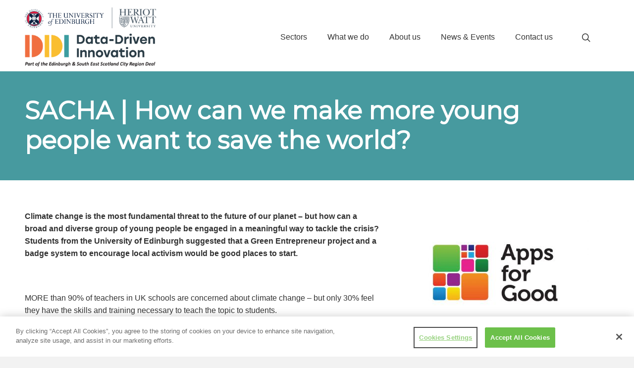

--- FILE ---
content_type: text/html; charset=UTF-8
request_url: https://ddi.ac.uk/case-studies/sacha-how-can-we-make-more-young-people-want-to-save-the-world/
body_size: 63236
content:
<!DOCTYPE html>
<html lang="en-GB">
<head>
<meta charset="UTF-8" />
<meta name='viewport' content='width=device-width, initial-scale=1.0' />
<meta http-equiv='X-UA-Compatible' content='IE=edge' />
<link rel="profile" href="https://gmpg.org/xfn/11" />
<meta name='robots' content='index, follow, max-image-preview:large, max-snippet:-1, max-video-preview:-1' />

		<!-- Google Tag Manager -->
		<script>(function(w,d,s,l,i){w[l]=w[l]||[];w[l].push({'gtm.start':
		new Date().getTime(),event:'gtm.js'});var f=d.getElementsByTagName(s)[0],
		j=d.createElement(s),dl=l!='dataLayer'?'&l='+l:'';j.async=true;j.src=
		'https://www.googletagmanager.com/gtm.js?id='+i+dl;f.parentNode.insertBefore(j,f);
		})(window,document,'script','dataLayer','GTM-KHXBRJ9');</script>
		<!-- End Google Tag Manager -->
	<!-- This site is optimized with the Yoast SEO plugin v25.5 - https://yoast.com/wordpress/plugins/seo/ -->
	<title>SACHA | How can we make more young people want to save the world? - DDI</title>
	<meta name="description" content="Climate change is the most fundamental threat to the future of our planet - but how can a broad and diverse group of young people be engaged in a meaningful way to tackle the crisis? Students from the University of Edinburgh suggested that a Green Entrepreneur project and a badge system to encourage local activism would be good places to start. " />
	<link rel="canonical" href="https://ddi.ac.uk/case-studies/sacha-how-can-we-make-more-young-people-want-to-save-the-world/" />
	<meta property="og:locale" content="en_GB" />
	<meta property="og:type" content="article" />
	<meta property="og:title" content="SACHA | How can we make more young people want to save the world? - DDI" />
	<meta property="og:description" content="Climate change is the most fundamental threat to the future of our planet - but how can a broad and diverse group of young people be engaged in a meaningful way to tackle the crisis? Students from the University of Edinburgh suggested that a Green Entrepreneur project and a badge system to encourage local activism would be good places to start. " />
	<meta property="og:url" content="https://ddi.ac.uk/case-studies/sacha-how-can-we-make-more-young-people-want-to-save-the-world/" />
	<meta property="og:site_name" content="DDI" />
	<meta property="article:modified_time" content="2021-08-16T14:58:15+00:00" />
	<meta property="og:image" content="https://ddi.ac.uk/wp-content/uploads/2021/08/Apps-Logo-1.jpg" />
	<meta property="og:image:width" content="583" />
	<meta property="og:image:height" content="386" />
	<meta property="og:image:type" content="image/jpeg" />
	<meta name="twitter:card" content="summary_large_image" />
	<meta name="twitter:label1" content="Estimated reading time" />
	<meta name="twitter:data1" content="6 minutes" />
	<script type="application/ld+json" class="yoast-schema-graph">{"@context":"https://schema.org","@graph":[{"@type":"WebPage","@id":"https://ddi.ac.uk/case-studies/sacha-how-can-we-make-more-young-people-want-to-save-the-world/","url":"https://ddi.ac.uk/case-studies/sacha-how-can-we-make-more-young-people-want-to-save-the-world/","name":"SACHA | How can we make more young people want to save the world? - DDI","isPartOf":{"@id":"https://ddi.ac.uk/#website"},"primaryImageOfPage":{"@id":"https://ddi.ac.uk/case-studies/sacha-how-can-we-make-more-young-people-want-to-save-the-world/#primaryimage"},"image":{"@id":"https://ddi.ac.uk/case-studies/sacha-how-can-we-make-more-young-people-want-to-save-the-world/#primaryimage"},"thumbnailUrl":"https://ddi.ac.uk/wp-content/uploads/2021/08/Apps-Logo-1.jpg","datePublished":"2021-08-16T10:57:49+00:00","dateModified":"2021-08-16T14:58:15+00:00","description":"Climate change is the most fundamental threat to the future of our planet - but how can a broad and diverse group of young people be engaged in a meaningful way to tackle the crisis? Students from the University of Edinburgh suggested that a Green Entrepreneur project and a badge system to encourage local activism would be good places to start. ","breadcrumb":{"@id":"https://ddi.ac.uk/case-studies/sacha-how-can-we-make-more-young-people-want-to-save-the-world/#breadcrumb"},"inLanguage":"en-GB","potentialAction":[{"@type":"ReadAction","target":["https://ddi.ac.uk/case-studies/sacha-how-can-we-make-more-young-people-want-to-save-the-world/"]}]},{"@type":"ImageObject","inLanguage":"en-GB","@id":"https://ddi.ac.uk/case-studies/sacha-how-can-we-make-more-young-people-want-to-save-the-world/#primaryimage","url":"https://ddi.ac.uk/wp-content/uploads/2021/08/Apps-Logo-1.jpg","contentUrl":"https://ddi.ac.uk/wp-content/uploads/2021/08/Apps-Logo-1.jpg","width":583,"height":386},{"@type":"BreadcrumbList","@id":"https://ddi.ac.uk/case-studies/sacha-how-can-we-make-more-young-people-want-to-save-the-world/#breadcrumb","itemListElement":[{"@type":"ListItem","position":1,"name":"Home","item":"https://ddi.ac.uk/"},{"@type":"ListItem","position":2,"name":"Case Studies","item":"https://ddi.ac.uk/case-studies/"},{"@type":"ListItem","position":3,"name":"SACHA | How can we make more young people want to save the world?"}]},{"@type":"WebSite","@id":"https://ddi.ac.uk/#website","url":"https://ddi.ac.uk/","name":"DDI","description":"","potentialAction":[{"@type":"SearchAction","target":{"@type":"EntryPoint","urlTemplate":"https://ddi.ac.uk/?s={search_term_string}"},"query-input":{"@type":"PropertyValueSpecification","valueRequired":true,"valueName":"search_term_string"}}],"inLanguage":"en-GB"}]}</script>
	<!-- / Yoast SEO plugin. -->


<link rel='dns-prefetch' href='//fonts.googleapis.com' />
<link href='https://fonts.gstatic.com' crossorigin rel='preconnect' />
<link rel="alternate" type="application/rss+xml" title="DDI &raquo; Feed" href="https://ddi.ac.uk/feed/" />
<link rel="alternate" type="application/rss+xml" title="DDI &raquo; Comments Feed" href="https://ddi.ac.uk/comments/feed/" />
<link rel="alternate" title="oEmbed (JSON)" type="application/json+oembed" href="https://ddi.ac.uk/wp-json/oembed/1.0/embed?url=https%3A%2F%2Fddi.ac.uk%2Fcase-studies%2Fsacha-how-can-we-make-more-young-people-want-to-save-the-world%2F" />
<link rel="alternate" title="oEmbed (XML)" type="text/xml+oembed" href="https://ddi.ac.uk/wp-json/oembed/1.0/embed?url=https%3A%2F%2Fddi.ac.uk%2Fcase-studies%2Fsacha-how-can-we-make-more-young-people-want-to-save-the-world%2F&#038;format=xml" />
<link rel="preload" href="https://ddi.ac.uk/wp-content/plugins/bb-plugin/fonts/fontawesome/5.15.4/webfonts/fa-solid-900.woff2" as="font" type="font/woff2" crossorigin="anonymous">
<link rel="preload" href="https://ddi.ac.uk/wp-content/plugins/bb-plugin/fonts/fontawesome/5.15.4/webfonts/fa-regular-400.woff2" as="font" type="font/woff2" crossorigin="anonymous">
<link rel="preload" href="https://ddi.ac.uk/wp-content/plugins/bb-plugin/fonts/fontawesome/5.15.4/webfonts/fa-brands-400.woff2" as="font" type="font/woff2" crossorigin="anonymous">
<style id='wp-img-auto-sizes-contain-inline-css'>
img:is([sizes=auto i],[sizes^="auto," i]){contain-intrinsic-size:3000px 1500px}
/*# sourceURL=wp-img-auto-sizes-contain-inline-css */
</style>
<link rel='stylesheet' id='litespeed-cache-dummy-css' href='https://ddi.ac.uk/wp-content/plugins/litespeed-cache/assets/css/litespeed-dummy.css?ver=6.9' media='all' />
<style id='wp-emoji-styles-inline-css'>

	img.wp-smiley, img.emoji {
		display: inline !important;
		border: none !important;
		box-shadow: none !important;
		height: 1em !important;
		width: 1em !important;
		margin: 0 0.07em !important;
		vertical-align: -0.1em !important;
		background: none !important;
		padding: 0 !important;
	}
/*# sourceURL=wp-emoji-styles-inline-css */
</style>
<style id='classic-theme-styles-inline-css'>
/*! This file is auto-generated */
.wp-block-button__link{color:#fff;background-color:#32373c;border-radius:9999px;box-shadow:none;text-decoration:none;padding:calc(.667em + 2px) calc(1.333em + 2px);font-size:1.125em}.wp-block-file__button{background:#32373c;color:#fff;text-decoration:none}
/*# sourceURL=/wp-includes/css/classic-themes.min.css */
</style>
<link rel='stylesheet' id='font-awesome-5-css' href='https://ddi.ac.uk/wp-content/plugins/bb-plugin/fonts/fontawesome/5.15.4/css/all.min.css?ver=2.9.2' media='all' />
<link rel='stylesheet' id='ultimate-icons-css' href='https://ddi.ac.uk/wp-content/uploads/bb-plugin/icons/ultimate-icons/style.css?ver=2.9.2' media='all' />
<link rel='stylesheet' id='jquery-magnificpopup-css' href='https://ddi.ac.uk/wp-content/plugins/bb-plugin/css/jquery.magnificpopup.min.css?ver=2.9.2' media='all' />
<link rel='stylesheet' id='fl-builder-layout-bundle-67eec77ec4dc19df11efabdb132de752-css' href='https://ddi.ac.uk/wp-content/uploads/bb-plugin/cache/67eec77ec4dc19df11efabdb132de752-layout-bundle.css?ver=2.9.2-1.5.1' media='all' />
<link rel='stylesheet' id='base-css' href='https://ddi.ac.uk/wp-content/themes/bb-theme/css/base.min.css?ver=1.7.18.1' media='all' />
<link rel='stylesheet' id='fl-automator-skin-css' href='https://ddi.ac.uk/wp-content/uploads/bb-theme/skin-688393859896f.css?ver=1.7.18.1' media='all' />
<link rel='stylesheet' id='att-bb-child-theme-css' href='https://ddi.ac.uk/wp-content/themes/attacat-bb-child/style.css?ver=1.0' media='all' />
<link rel='stylesheet' id='fl-builder-google-fonts-b73b4690ec062ba6842cb6b9e5c8a250-css' href='//fonts.googleapis.com/css?family=Montserrat%3A400&#038;ver=6.9' media='all' />
<script src="https://ddi.ac.uk/wp-includes/js/jquery/jquery.min.js?ver=3.7.1" id="jquery-core-js"></script>
<script src="https://ddi.ac.uk/wp-includes/js/jquery/jquery-migrate.min.js?ver=3.4.1" id="jquery-migrate-js"></script>
<script src="https://ddi.ac.uk/wp-content/plugins/mrlegend-typedjs/public/js/typed.min.js?ver=1.2.0" id="typed-js-js"></script>
<link rel="https://api.w.org/" href="https://ddi.ac.uk/wp-json/" /><link rel="alternate" title="JSON" type="application/json" href="https://ddi.ac.uk/wp-json/wp/v2/case-studies/1717" /><link rel="EditURI" type="application/rsd+xml" title="RSD" href="https://ddi.ac.uk/xmlrpc.php?rsd" />
<meta name="generator" content="WordPress 6.9" />
<link rel='shortlink' href='https://ddi.ac.uk/?p=1717' />
<style>.recentcomments a{display:inline !important;padding:0 !important;margin:0 !important;}</style><link rel="icon" href="https://ddi.ac.uk/wp-content/uploads/2021/03/ddi-150x150-favicon-150x150.png" sizes="32x32" />
<link rel="icon" href="https://ddi.ac.uk/wp-content/uploads/2021/03/ddi-150x150-favicon.png" sizes="192x192" />
<link rel="apple-touch-icon" href="https://ddi.ac.uk/wp-content/uploads/2021/03/ddi-150x150-favicon.png" />
<meta name="msapplication-TileImage" content="https://ddi.ac.uk/wp-content/uploads/2021/03/ddi-150x150-favicon.png" />
<style id='global-styles-inline-css'>
:root{--wp--preset--aspect-ratio--square: 1;--wp--preset--aspect-ratio--4-3: 4/3;--wp--preset--aspect-ratio--3-4: 3/4;--wp--preset--aspect-ratio--3-2: 3/2;--wp--preset--aspect-ratio--2-3: 2/3;--wp--preset--aspect-ratio--16-9: 16/9;--wp--preset--aspect-ratio--9-16: 9/16;--wp--preset--color--black: #000000;--wp--preset--color--cyan-bluish-gray: #abb8c3;--wp--preset--color--white: #ffffff;--wp--preset--color--pale-pink: #f78da7;--wp--preset--color--vivid-red: #cf2e2e;--wp--preset--color--luminous-vivid-orange: #ff6900;--wp--preset--color--luminous-vivid-amber: #fcb900;--wp--preset--color--light-green-cyan: #7bdcb5;--wp--preset--color--vivid-green-cyan: #00d084;--wp--preset--color--pale-cyan-blue: #8ed1fc;--wp--preset--color--vivid-cyan-blue: #0693e3;--wp--preset--color--vivid-purple: #9b51e0;--wp--preset--color--fl-heading-text: #212529;--wp--preset--color--fl-body-bg: #f2f2f2;--wp--preset--color--fl-body-text: #323232;--wp--preset--color--fl-accent: #ed7a4f;--wp--preset--color--fl-accent-hover: #479a9f;--wp--preset--color--fl-topbar-bg: #ffffff;--wp--preset--color--fl-topbar-text: #000000;--wp--preset--color--fl-topbar-link: #428bca;--wp--preset--color--fl-topbar-hover: #428bca;--wp--preset--color--fl-header-bg: #ffffff;--wp--preset--color--fl-header-text: #000000;--wp--preset--color--fl-header-link: #428bca;--wp--preset--color--fl-header-hover: #428bca;--wp--preset--color--fl-nav-bg: #ffffff;--wp--preset--color--fl-nav-link: #428bca;--wp--preset--color--fl-nav-hover: #428bca;--wp--preset--color--fl-content-bg: #ffffff;--wp--preset--color--fl-footer-widgets-bg: #ffffff;--wp--preset--color--fl-footer-widgets-text: #000000;--wp--preset--color--fl-footer-widgets-link: #428bca;--wp--preset--color--fl-footer-widgets-hover: #428bca;--wp--preset--color--fl-footer-bg: #ffffff;--wp--preset--color--fl-footer-text: #000000;--wp--preset--color--fl-footer-link: #428bca;--wp--preset--color--fl-footer-hover: #428bca;--wp--preset--gradient--vivid-cyan-blue-to-vivid-purple: linear-gradient(135deg,rgb(6,147,227) 0%,rgb(155,81,224) 100%);--wp--preset--gradient--light-green-cyan-to-vivid-green-cyan: linear-gradient(135deg,rgb(122,220,180) 0%,rgb(0,208,130) 100%);--wp--preset--gradient--luminous-vivid-amber-to-luminous-vivid-orange: linear-gradient(135deg,rgb(252,185,0) 0%,rgb(255,105,0) 100%);--wp--preset--gradient--luminous-vivid-orange-to-vivid-red: linear-gradient(135deg,rgb(255,105,0) 0%,rgb(207,46,46) 100%);--wp--preset--gradient--very-light-gray-to-cyan-bluish-gray: linear-gradient(135deg,rgb(238,238,238) 0%,rgb(169,184,195) 100%);--wp--preset--gradient--cool-to-warm-spectrum: linear-gradient(135deg,rgb(74,234,220) 0%,rgb(151,120,209) 20%,rgb(207,42,186) 40%,rgb(238,44,130) 60%,rgb(251,105,98) 80%,rgb(254,248,76) 100%);--wp--preset--gradient--blush-light-purple: linear-gradient(135deg,rgb(255,206,236) 0%,rgb(152,150,240) 100%);--wp--preset--gradient--blush-bordeaux: linear-gradient(135deg,rgb(254,205,165) 0%,rgb(254,45,45) 50%,rgb(107,0,62) 100%);--wp--preset--gradient--luminous-dusk: linear-gradient(135deg,rgb(255,203,112) 0%,rgb(199,81,192) 50%,rgb(65,88,208) 100%);--wp--preset--gradient--pale-ocean: linear-gradient(135deg,rgb(255,245,203) 0%,rgb(182,227,212) 50%,rgb(51,167,181) 100%);--wp--preset--gradient--electric-grass: linear-gradient(135deg,rgb(202,248,128) 0%,rgb(113,206,126) 100%);--wp--preset--gradient--midnight: linear-gradient(135deg,rgb(2,3,129) 0%,rgb(40,116,252) 100%);--wp--preset--font-size--small: 13px;--wp--preset--font-size--medium: 20px;--wp--preset--font-size--large: 36px;--wp--preset--font-size--x-large: 42px;--wp--preset--spacing--20: 0.44rem;--wp--preset--spacing--30: 0.67rem;--wp--preset--spacing--40: 1rem;--wp--preset--spacing--50: 1.5rem;--wp--preset--spacing--60: 2.25rem;--wp--preset--spacing--70: 3.38rem;--wp--preset--spacing--80: 5.06rem;--wp--preset--shadow--natural: 6px 6px 9px rgba(0, 0, 0, 0.2);--wp--preset--shadow--deep: 12px 12px 50px rgba(0, 0, 0, 0.4);--wp--preset--shadow--sharp: 6px 6px 0px rgba(0, 0, 0, 0.2);--wp--preset--shadow--outlined: 6px 6px 0px -3px rgb(255, 255, 255), 6px 6px rgb(0, 0, 0);--wp--preset--shadow--crisp: 6px 6px 0px rgb(0, 0, 0);}:where(.is-layout-flex){gap: 0.5em;}:where(.is-layout-grid){gap: 0.5em;}body .is-layout-flex{display: flex;}.is-layout-flex{flex-wrap: wrap;align-items: center;}.is-layout-flex > :is(*, div){margin: 0;}body .is-layout-grid{display: grid;}.is-layout-grid > :is(*, div){margin: 0;}:where(.wp-block-columns.is-layout-flex){gap: 2em;}:where(.wp-block-columns.is-layout-grid){gap: 2em;}:where(.wp-block-post-template.is-layout-flex){gap: 1.25em;}:where(.wp-block-post-template.is-layout-grid){gap: 1.25em;}.has-black-color{color: var(--wp--preset--color--black) !important;}.has-cyan-bluish-gray-color{color: var(--wp--preset--color--cyan-bluish-gray) !important;}.has-white-color{color: var(--wp--preset--color--white) !important;}.has-pale-pink-color{color: var(--wp--preset--color--pale-pink) !important;}.has-vivid-red-color{color: var(--wp--preset--color--vivid-red) !important;}.has-luminous-vivid-orange-color{color: var(--wp--preset--color--luminous-vivid-orange) !important;}.has-luminous-vivid-amber-color{color: var(--wp--preset--color--luminous-vivid-amber) !important;}.has-light-green-cyan-color{color: var(--wp--preset--color--light-green-cyan) !important;}.has-vivid-green-cyan-color{color: var(--wp--preset--color--vivid-green-cyan) !important;}.has-pale-cyan-blue-color{color: var(--wp--preset--color--pale-cyan-blue) !important;}.has-vivid-cyan-blue-color{color: var(--wp--preset--color--vivid-cyan-blue) !important;}.has-vivid-purple-color{color: var(--wp--preset--color--vivid-purple) !important;}.has-black-background-color{background-color: var(--wp--preset--color--black) !important;}.has-cyan-bluish-gray-background-color{background-color: var(--wp--preset--color--cyan-bluish-gray) !important;}.has-white-background-color{background-color: var(--wp--preset--color--white) !important;}.has-pale-pink-background-color{background-color: var(--wp--preset--color--pale-pink) !important;}.has-vivid-red-background-color{background-color: var(--wp--preset--color--vivid-red) !important;}.has-luminous-vivid-orange-background-color{background-color: var(--wp--preset--color--luminous-vivid-orange) !important;}.has-luminous-vivid-amber-background-color{background-color: var(--wp--preset--color--luminous-vivid-amber) !important;}.has-light-green-cyan-background-color{background-color: var(--wp--preset--color--light-green-cyan) !important;}.has-vivid-green-cyan-background-color{background-color: var(--wp--preset--color--vivid-green-cyan) !important;}.has-pale-cyan-blue-background-color{background-color: var(--wp--preset--color--pale-cyan-blue) !important;}.has-vivid-cyan-blue-background-color{background-color: var(--wp--preset--color--vivid-cyan-blue) !important;}.has-vivid-purple-background-color{background-color: var(--wp--preset--color--vivid-purple) !important;}.has-black-border-color{border-color: var(--wp--preset--color--black) !important;}.has-cyan-bluish-gray-border-color{border-color: var(--wp--preset--color--cyan-bluish-gray) !important;}.has-white-border-color{border-color: var(--wp--preset--color--white) !important;}.has-pale-pink-border-color{border-color: var(--wp--preset--color--pale-pink) !important;}.has-vivid-red-border-color{border-color: var(--wp--preset--color--vivid-red) !important;}.has-luminous-vivid-orange-border-color{border-color: var(--wp--preset--color--luminous-vivid-orange) !important;}.has-luminous-vivid-amber-border-color{border-color: var(--wp--preset--color--luminous-vivid-amber) !important;}.has-light-green-cyan-border-color{border-color: var(--wp--preset--color--light-green-cyan) !important;}.has-vivid-green-cyan-border-color{border-color: var(--wp--preset--color--vivid-green-cyan) !important;}.has-pale-cyan-blue-border-color{border-color: var(--wp--preset--color--pale-cyan-blue) !important;}.has-vivid-cyan-blue-border-color{border-color: var(--wp--preset--color--vivid-cyan-blue) !important;}.has-vivid-purple-border-color{border-color: var(--wp--preset--color--vivid-purple) !important;}.has-vivid-cyan-blue-to-vivid-purple-gradient-background{background: var(--wp--preset--gradient--vivid-cyan-blue-to-vivid-purple) !important;}.has-light-green-cyan-to-vivid-green-cyan-gradient-background{background: var(--wp--preset--gradient--light-green-cyan-to-vivid-green-cyan) !important;}.has-luminous-vivid-amber-to-luminous-vivid-orange-gradient-background{background: var(--wp--preset--gradient--luminous-vivid-amber-to-luminous-vivid-orange) !important;}.has-luminous-vivid-orange-to-vivid-red-gradient-background{background: var(--wp--preset--gradient--luminous-vivid-orange-to-vivid-red) !important;}.has-very-light-gray-to-cyan-bluish-gray-gradient-background{background: var(--wp--preset--gradient--very-light-gray-to-cyan-bluish-gray) !important;}.has-cool-to-warm-spectrum-gradient-background{background: var(--wp--preset--gradient--cool-to-warm-spectrum) !important;}.has-blush-light-purple-gradient-background{background: var(--wp--preset--gradient--blush-light-purple) !important;}.has-blush-bordeaux-gradient-background{background: var(--wp--preset--gradient--blush-bordeaux) !important;}.has-luminous-dusk-gradient-background{background: var(--wp--preset--gradient--luminous-dusk) !important;}.has-pale-ocean-gradient-background{background: var(--wp--preset--gradient--pale-ocean) !important;}.has-electric-grass-gradient-background{background: var(--wp--preset--gradient--electric-grass) !important;}.has-midnight-gradient-background{background: var(--wp--preset--gradient--midnight) !important;}.has-small-font-size{font-size: var(--wp--preset--font-size--small) !important;}.has-medium-font-size{font-size: var(--wp--preset--font-size--medium) !important;}.has-large-font-size{font-size: var(--wp--preset--font-size--large) !important;}.has-x-large-font-size{font-size: var(--wp--preset--font-size--x-large) !important;}
/*# sourceURL=global-styles-inline-css */
</style>
</head>
<body class="wp-singular case-studies-template-default single single-case-studies postid-1717 wp-theme-bb-theme wp-child-theme-attacat-bb-child fl-builder-2-9-2 fl-themer-1-5-1 fl-theme-1-7-18-1 fl-no-js fl-theme-builder-header fl-theme-builder-header-default-header fl-theme-builder-footer fl-theme-builder-footer-default-footer fl-theme-builder-singular fl-theme-builder-singular-case-study-single fl-framework-base fl-preset-default fl-full-width fl-search-active" itemscope="itemscope" itemtype="https://schema.org/WebPage">
<!-- Google Tag Manager (noscript) -->
<noscript><iframe src="https://www.googletagmanager.com/ns.html?id=GTM-KHXBRJ9"
height="0" width="0" style="display:none;visibility:hidden"></iframe></noscript>
<!-- End Google Tag Manager (noscript) --><a aria-label="Skip to content" class="fl-screen-reader-text" href="#fl-main-content">Skip to content</a><div class="fl-page">
	<header class="fl-builder-content fl-builder-content-10 fl-builder-global-templates-locked" data-post-id="10" data-type="header" data-sticky="1" data-sticky-on="" data-sticky-breakpoint="medium" data-shrink="1" data-overlay="0" data-overlay-bg="transparent" data-shrink-image-height="50px" role="banner" itemscope="itemscope" itemtype="http://schema.org/WPHeader"><div class="fl-row fl-row-full-width fl-row-bg-color fl-node-5f64b347a169c fl-row-default-height fl-row-align-center" data-node="5f64b347a169c">
	<div class="fl-row-content-wrap">
						<div class="fl-row-content fl-row-fixed-width fl-node-content">
		
<div class="fl-col-group fl-node-5f64b347a16aa fl-col-group-equal-height fl-col-group-align-center fl-col-group-custom-width" data-node="5f64b347a16aa">
			<div class="fl-col fl-node-5f64b347a16ac fl-col-bg-color fl-col-small fl-col-small-custom-width" data-node="5f64b347a16ac">
	<div class="fl-col-content fl-node-content"><div class="fl-module fl-module-photo fl-node-5f676f98908fa" data-node="5f676f98908fa">
	<div class="fl-module-content fl-node-content">
		<div class="fl-photo fl-photo-align-left" itemscope itemtype="https://schema.org/ImageObject">
	<div class="fl-photo-content fl-photo-img-png">
				<a href="https://ddi.ac.uk/" target="_self" itemprop="url">
				<img loading="lazy" decoding="async" class="fl-photo-img wp-image-1115 size-full" src="https://ddi.ac.uk/wp-content/uploads/2020/11/HW_UoE_DDI_lockup_colour.png" alt="Image of DDI logo" itemprop="image" height="666" width="1482" title="HW_UoE_DDI_lockup_colour"  data-no-lazy="1" srcset="https://ddi.ac.uk/wp-content/uploads/2020/11/HW_UoE_DDI_lockup_colour.png 1482w, https://ddi.ac.uk/wp-content/uploads/2020/11/HW_UoE_DDI_lockup_colour-300x135.png 300w, https://ddi.ac.uk/wp-content/uploads/2020/11/HW_UoE_DDI_lockup_colour-1024x460.png 1024w, https://ddi.ac.uk/wp-content/uploads/2020/11/HW_UoE_DDI_lockup_colour-768x345.png 768w, https://ddi.ac.uk/wp-content/uploads/2020/11/HW_UoE_DDI_lockup_colour-560x252.png 560w, https://ddi.ac.uk/wp-content/uploads/2020/11/HW_UoE_DDI_lockup_colour-400x180.png 400w" sizes="auto, (max-width: 1482px) 100vw, 1482px" />
				</a>
					</div>
	</div>
	</div>
</div>
</div>
</div>
			<div class="fl-col fl-node-5f64b347a16ad fl-col-bg-color fl-col-small-custom-width" data-node="5f64b347a16ad">
	<div class="fl-col-content fl-node-content"><div class="fl-module fl-module-menu fl-node-5f677070d587f" data-node="5f677070d587f">
	<div class="fl-module-content fl-node-content">
		<div class="fl-menu fl-menu-responsive-toggle-mobile fl-menu-responsive-flyout-overlay fl-flyout-right">
	<button class="fl-menu-mobile-toggle hamburger" aria-label="Menu"><span class="svg-container"><svg version="1.1" class="hamburger-menu" xmlns="http://www.w3.org/2000/svg" xmlns:xlink="http://www.w3.org/1999/xlink" viewBox="0 0 512 512">
<rect class="fl-hamburger-menu-top" width="512" height="102"/>
<rect class="fl-hamburger-menu-middle" y="205" width="512" height="102"/>
<rect class="fl-hamburger-menu-bottom" y="410" width="512" height="102"/>
</svg>
</span></button>	<div class="fl-clear"></div>
	<nav aria-label="Menu" itemscope="itemscope" itemtype="https://schema.org/SiteNavigationElement"><ul id="menu-header-menu" class="menu fl-menu-horizontal fl-toggle-none"><li id="menu-item-516" class="menu-item menu-item-type-post_type menu-item-object-page menu-item-has-children fl-has-submenu"><div class="fl-has-submenu-container"><a href="https://ddi.ac.uk/sectors/">Sectors</a><span class="fl-menu-toggle"></span></div><ul class="sub-menu">	<li id="menu-item-517" class="menu-item menu-item-type-post_type menu-item-object-page"><a href="https://ddi.ac.uk/sectors/agritech/">Agritech</a></li>	<li id="menu-item-518" class="menu-item menu-item-type-post_type menu-item-object-page"><a href="https://ddi.ac.uk/sectors/creative-industries/">Creative industries</a></li>	<li id="menu-item-519" class="menu-item menu-item-type-post_type menu-item-object-page"><a href="https://ddi.ac.uk/sectors/digitech/">Digitech</a></li>	<li id="menu-item-520" class="menu-item menu-item-type-post_type menu-item-object-page"><a href="https://ddi.ac.uk/sectors/financial-services-fintech/">Financial services &#038; fintech</a></li>	<li id="menu-item-522" class="menu-item menu-item-type-post_type menu-item-object-page"><a href="https://ddi.ac.uk/sectors/health-social-care/">Health &#038; social care</a></li>	<li id="menu-item-523" class="menu-item menu-item-type-post_type menu-item-object-page"><a href="https://ddi.ac.uk/sectors/public-sector/">Public sector</a></li>	<li id="menu-item-524" class="menu-item menu-item-type-post_type menu-item-object-page"><a href="https://ddi.ac.uk/sectors/robotics-autonomous-systems/">Robotics &#038; autonomous systems</a></li>	<li id="menu-item-525" class="menu-item menu-item-type-post_type menu-item-object-page"><a href="https://ddi.ac.uk/sectors/space-satellites/">Space &#038; satellites</a></li>	<li id="menu-item-526" class="menu-item menu-item-type-post_type menu-item-object-page"><a href="https://ddi.ac.uk/sectors/tourism-festivals/">Tourism &#038; festivals</a></li></ul></li><li id="menu-item-527" class="menu-item menu-item-type-post_type menu-item-object-page menu-item-has-children fl-has-submenu"><div class="fl-has-submenu-container"><a href="https://ddi.ac.uk/what-we-do/">What we do</a><span class="fl-menu-toggle"></span></div><ul class="sub-menu">	<li id="menu-item-3067" class="menu-item menu-item-type-post_type menu-item-object-page"><a href="https://ddi.ac.uk/what-we-do/annual-reviews-2/">Annual reviews</a></li>	<li id="menu-item-528" class="menu-item menu-item-type-post_type menu-item-object-page"><a href="https://ddi.ac.uk/what-we-do/academics/">For academics</a></li>	<li id="menu-item-529" class="menu-item menu-item-type-post_type menu-item-object-page"><a href="https://ddi.ac.uk/what-we-do/industries/">For industries</a></li>	<li id="menu-item-530" class="menu-item menu-item-type-post_type menu-item-object-page"><a href="https://ddi.ac.uk/what-we-do/people/">For people</a></li></ul></li><li id="menu-item-509" class="menu-item menu-item-type-post_type menu-item-object-page menu-item-has-children fl-has-submenu"><div class="fl-has-submenu-container"><a href="https://ddi.ac.uk/about-us/">About us</a><span class="fl-menu-toggle"></span></div><ul class="sub-menu">	<li id="menu-item-512" class="menu-item menu-item-type-post_type menu-item-object-page"><a href="https://ddi.ac.uk/about-us/ddi-hubs/">Our DDI hubs</a></li>	<li id="menu-item-1509" class="menu-item menu-item-type-post_type menu-item-object-page"><a href="https://ddi.ac.uk/about-us/ourgovernance-and-boards/">Governance</a></li>	<li id="menu-item-510" class="menu-item menu-item-type-post_type menu-item-object-page"><a href="https://ddi.ac.uk/about-us/eidf/">Edinburgh International Data Facility</a></li>	<li id="menu-item-511" class="menu-item menu-item-type-post_type menu-item-object-page"><a href="https://ddi.ac.uk/about-us/eses-city-deal/">City Region Deal</a></li>	<li id="menu-item-513" class="menu-item menu-item-type-post_type menu-item-object-page"><a href="https://ddi.ac.uk/about-us/ethics-security/">Ethics &#038; security</a></li>	<li id="menu-item-514" class="menu-item menu-item-type-post_type menu-item-object-page"><a href="https://ddi.ac.uk/about-us/innovation-collaboration/">Innovation &#038; collaboration</a></li>	<li id="menu-item-1150" class="menu-item menu-item-type-post_type menu-item-object-page"><a href="https://ddi.ac.uk/our-team/">Our team</a></li>	<li id="menu-item-2269" class="menu-item menu-item-type-post_type menu-item-object-page"><a href="https://ddi.ac.uk/?page_id=2243">DDI Ambassadors</a></li></ul></li><li id="menu-item-1070" class="menu-item menu-item-type-post_type menu-item-object-page menu-item-has-children fl-has-submenu"><div class="fl-has-submenu-container"><a href="https://ddi.ac.uk/blog-news/">News &#038; Events</a><span class="fl-menu-toggle"></span></div><ul class="sub-menu">	<li id="menu-item-1072" class="menu-item menu-item-type-post_type menu-item-object-page current_page_parent"><a href="https://ddi.ac.uk/blog-news/news-interviews/">News and Blogs</a></li>	<li id="menu-item-2958" class="menu-item menu-item-type-post_type menu-item-object-page"><a href="https://ddi.ac.uk/blog-news/whitepapers/">Whitepapers</a></li>	<li id="menu-item-1502" class="menu-item menu-item-type-post_type menu-item-object-page"><a href="https://ddi.ac.uk/blog-news/events-and-podcasts/">Events and Podcasts</a></li>	<li id="menu-item-1071" class="menu-item menu-item-type-custom menu-item-object-custom"><a href="https://ddi.ac.uk/women-in-data/">Women In Data</a></li></ul></li><li id="menu-item-515" class="menu-item menu-item-type-post_type menu-item-object-page"><a href="https://ddi.ac.uk/contact-us/">Contact us</a></li></ul></nav></div>
	</div>
</div>
</div>
</div>
			<div class="fl-col fl-node-60351927d6d15 fl-col-bg-color fl-col-small" data-node="60351927d6d15">
	<div class="fl-col-content fl-node-content"><div class="fl-module fl-module-search fl-node-60351927d6a4e" data-node="60351927d6a4e">
	<div class="fl-module-content fl-node-content">
		<div class="fl-search-form fl-search-form-button fl-search-button-fullscreen fl-search-button-center fl-search-form-width-auto fl-search-form-center"
	>
	<div class="fl-search-form-wrap">
		<div class="fl-search-form-fields">
			<div class="fl-search-form-input-wrap">
				<form role="search" aria-label="Search form" method="get" action="https://ddi.ac.uk/">
	<div class="fl-form-field">
		<input type="search" aria-label="Search input" class="fl-search-text" placeholder="Search..." value="" name="s" />

			</div>
	</form>
			</div>
			<div  class="fl-button-wrap fl-button-width-auto fl-button-center fl-button-has-icon">
			<a href="#" target="_self" class="fl-button">
									<i class="fl-button-icon fl-button-icon-after ua-icon ua-icon-search" aria-hidden="true"></i>
			</a>
	</div>
		</div>
	</div>
</div>
	</div>
</div>
</div>
</div>
	</div>
		</div>
	</div>
</div>
</header>	<div id="fl-main-content" class="fl-page-content" itemprop="mainContentOfPage" role="main">

		<div class="fl-builder-content fl-builder-content-1055 fl-builder-global-templates-locked" data-post-id="1055"><div class="fl-row fl-row-full-width fl-row-bg-color fl-node-5fadb07b7c6e6 fl-row-default-height fl-row-align-center" data-node="5fadb07b7c6e6">
	<div class="fl-row-content-wrap">
						<div class="fl-row-content fl-row-fixed-width fl-node-content">
		
<div class="fl-col-group fl-node-5fadb07b7c6e7" data-node="5fadb07b7c6e7">
			<div class="fl-col fl-node-5fadb07b7c6e8 fl-col-bg-color" data-node="5fadb07b7c6e8">
	<div class="fl-col-content fl-node-content"><div class="fl-module fl-module-heading fl-node-5fadb07b7c6dd" data-node="5fadb07b7c6dd">
	<div class="fl-module-content fl-node-content">
		<h1 class="fl-heading">
		<span class="fl-heading-text">SACHA | How can we make more young people want to save the world?</span>
	</h1>
	</div>
</div>
</div>
</div>
	</div>
		</div>
	</div>
</div>
<div class="fl-row fl-row-full-width fl-row-bg-none fl-node-5fadb07b7c6d3 fl-row-default-height fl-row-align-center" data-node="5fadb07b7c6d3">
	<div class="fl-row-content-wrap">
						<div class="fl-row-content fl-row-fixed-width fl-node-content">
		
<div class="fl-col-group fl-node-5fadb07b7c6da" data-node="5fadb07b7c6da">
			<div class="fl-col fl-node-5fadb07b7c6db fl-col-bg-color" data-node="5fadb07b7c6db">
	<div class="fl-col-content fl-node-content"><div class="fl-module fl-module-fl-post-content fl-node-5fadb07b7c6dc" data-node="5fadb07b7c6dc">
	<div class="fl-module-content fl-node-content">
		<p><strong>Climate change is the most fundamental threat to the future of our planet &#8211; but how can a broad and diverse group of young people be engaged in a meaningful way to tackle the crisis? Students from the University of Edinburgh suggested that a Green Entrepreneur project and a badge system to encourage local activism would be good places to start. </strong></p>
<p>&nbsp;</p>
<p>MORE than 90% of teachers in UK schools are concerned about climate change &#8211; but only 30% feel they have the skills and training necessary to teach the topic to students.</p>
<p>This is not just an abstract ‘saving the planet’ issue, but also about future employment. More than 11 million had green energy jobs globally in 2019, and this is predicted to increase to a startling 42 million by 2050.</p>
<p>If teachers are largely ill-equipped to engage with climate change education and inform pupils about future roles, what needs to be done to address this very significant gap?</p>
<p>Students taking part in the University of Edinburgh’s Students As Change Agents (Sacha) summer programme set out to examine this &#8211; partnering with Apps for Good, an independent charity which works with teachers to unlock the potential of over 200,000 students around the UK, and beyond, with free technology courses. Three groups of students, from across the world and covering a wide range of subjects, were posed this question in an intensive, month-long project:<em> How might we equip young people from all backgrounds with the skills they need to tackle the climate crisis?</em></p>
<p>Students recognised the challenge of making climate change real and moving from those big, abstract issues that can seem very daunting into something meaningful for young people.</p>
<p>One of the groups said: “What we found particularly difficult was that when we started talking about our initial ideas, they were very broad and abstract and perhaps sometimes quite ambitious. We found it difficult to narrow those down to something tangible and achievable.</p>
<p>“We wanted to move away from abstract values by associating them with specific skills and implementing them in practical ways.”</p>
<p>And they did….</p>
<p><strong>Creating a generation of green entrepreneurs </strong></p>
<p>Data shows that just 100 large global companies have been responsible for 71% of greenhouse gas emissions (GHG) since 1988.</p>
<p>One group of students suggested that personal actions like rejecting plastic straws or using more public transport were positive individual changes, but could make young people feel helpless, and that their individual efforts were insignificant in the face of giant corporations and unstoppable forces.</p>
<p>The Green Entrepreneur programme was designed by the students for those wishing to learn about the risks and opportunities associated with climate change, and how they can be incorporated into business through innovation. Students would learn about areas that contribute significantly to the climate crisis, and which they could easily relate to, such as fashion, food and transport.</p>
<p>They would be taught to analyse current unsustainable business practices, and compare them with green business models.</p>
<p>The programme students felt that young people were more likely to choose the programme “if it sounded less like a typical classroom experience and really fun”. They added: “Over the course of the school term, we&#8217;ll work together in small groups to solve a key problem with their choice relating to one of the industries they&#8217;ve studied &#8211; and they will present their ideas to win prizes.</p>
<p>“We hope to instil personal and professional skills within missions through individual as well as teamwork, and problem-solving tasks. It&#8217;s strongly about transferable skills &#8211; critical thinking, collective action coming up with solutions to complicated problems. That can be applied to lots of different areas of the climate crisis. We aim to help them gather and critically analyse data, and to deliver effective presentations and manage projects.”</p>
<p>In the longer-term, the students planned to offer more advanced courses, with more exposure to industry experts &#8211; and suggested a programme of ‘intrapreneurs’, where young people were embedded inside a business.</p>
<p>&nbsp;</p>
<p><strong>Working for the badge</strong></p>
<p>Another group outlined an idea for an after-school club, where climate-conscious young people could meet, chat, learn skills and work as a team &#8211; and earn badges for learning climate-related skills.</p>
<p>They would be invited to focus on four broad topics: conservation; sustainable lifestyle; skills for the future, including a focus on careers; and being an engaged citizen.</p>
<p>The students said: “We feel all four areas are important, and splitting them up helps make this huge task feel more manageable. We think a system of earning and collecting badges will incentivize and provide a sense of fun to what can be a stressful topic.”</p>
<p>They showed mock-up badge designs for activities such as litter hikes, tree planting, and growing food. The badges could be physical or virtual, with success judged on the number and type of badges achieved, and the drop-out rate.</p>
<p>​​One of the students said: “Never underestimate how much young people like earning badges. If there&#8217;s a missing badge, a skill they don’t have, young people want to fill that gap.”</p>
<p>Matt Guy, Head of Fundraising and Partnerships at Apps for Good, asked whether or not after-school clubs alone were an appropriate forum as they often had a lack of diversity.</p>
<p>The students addressed this in their presentation, saying: “The first challenge relates to engaging youth from all backgrounds. We recommend using existing Apps for Good networks and structures, which are quite representative, with 60% of its network in challenging circumstances. We also recommend that this project be transplanted outside of the existing network to engage and collaborate with youth centres and clubs in the UK.”</p>
<p>The students also highlighted the need to focus on local solutions to climate challenges, saying: “Environmental issues have been found to be more meaningful when people connect them with their own lives and in their own communities.”</p>
<p>&nbsp;</p>
<p><strong>Putting recommendations into practice</strong></p>
<p>Each group produced a report containing their recommendations for project partner, Apps for Good, and a video. Matt Guy said the challenge had been “purposefully difficult” and added: “​​It&#8217;s a genuine question. The best projects are the ones that are real. We haven&#8217;t solved this yet and it&#8217;s a real challenge so it&#8217;s just been brilliant to get your perspectives and insights.”</p>
<p>“If I was going to say something for everyone to work on (and that&#8217;s us as well), it&#8217;s diversity and inclusion. It’s so hard but it&#8217;s so important and it will be such a valuable skill to all of you. If you have good ideas and good ways of approaching that problem, that will take you a long way.”</p>
<p>Al Lawley-Powell, who leads the Sacha project, picked up on this point and praised the students for highlighting a range of young global climate activists. He said: “Yes, of course, I&#8217;ve heard of Greta Thunberg, but it was the first time I&#8217;ve heard about Vanessa Nakate [a young Ugandan climate justice activist]. How important do you think it is, when communicating during your programme to youth, particularly of all backgrounds that you choose a breadth of youth activists?”</p>
<p>One of the students, a black South African woman, said: “The effects of climate change affect the most vulnerable already, so [in some ways], it&#8217;s easy then to incentivize them to stand up. But they also need some kind of guidance. When the face is always white, or female, or this, it tends to discourage that ability. So it&#8217;s definitely important to use faces that are representative of the world.”</p>
<p><strong>Written by David Lee. </strong></p>
<p>&nbsp;</p>
<p><a href="https://www.ed.ac.uk/careers/students/undergraduates/build-experience/changeprogramme">Find out more</a> about the Students as change agents (SACHA) programme.</p>
<p><a href="https://ddi.ac.uk/wp-content/uploads/2021/08/Apps-for-Good-Team-1-The-Green-Entrepreneur-Report-1.pdf">Read the final report of GROUP 1. </a></p>
<p><a href="https://uoe.sharepoint.com/:b:/r/sites/EnterpriseEducation/Shared%20Documents/DDI%20Case%20Studies%20Folder/APPS/Reports/Impact%20Report%20EcoSphere%20-%20Apps%20for%20Good%20group%202.pdf?csf=1&amp;web=1&amp;e=s8hH6B">Read the final report of GROUP 2. </a></p>
<p><a href="https://ddi.ac.uk/wp-content/uploads/2021/08/Final-report-APPS-3.pdf">Read the final report of GROUP 3.</a></p>
<p><img loading="lazy" decoding="async" class="alignleft wp-image-1730" src="https://ddi.ac.uk/wp-content/uploads/2021/08/Apps-Logo-300x199.jpg" alt="" width="172" height="114" srcset="https://ddi.ac.uk/wp-content/uploads/2021/08/Apps-Logo-300x199.jpg 300w, https://ddi.ac.uk/wp-content/uploads/2021/08/Apps-Logo-560x371.jpg 560w, https://ddi.ac.uk/wp-content/uploads/2021/08/Apps-Logo-400x265.jpg 400w, https://ddi.ac.uk/wp-content/uploads/2021/08/Apps-Logo.jpg 583w" sizes="auto, (max-width: 172px) 100vw, 172px" /></p>
<p><img loading="lazy" decoding="async" class="alignleft size-full wp-image-1703" src="https://ddi.ac.uk/wp-content/uploads/2021/07/sacha-logo.png" alt="" width="210" height="99" /></p>
	</div>
</div>
</div>
</div>
			<div class="fl-col fl-node-5fb276d8b335b fl-col-bg-color fl-col-small" data-node="5fb276d8b335b">
	<div class="fl-col-content fl-node-content"><div class="fl-module fl-module-photo fl-node-604a2dc7232d1" data-node="604a2dc7232d1">
	<div class="fl-module-content fl-node-content">
		<div class="fl-photo fl-photo-align-center" itemscope itemtype="https://schema.org/ImageObject">
	<div class="fl-photo-content fl-photo-img-jpg">
				<img loading="lazy" decoding="async" class="fl-photo-img wp-image-1733 size-women-in-data-index" src="https://ddi.ac.uk/wp-content/uploads/2021/08/Apps-Logo-1-380x220.jpg" alt="Apps Logo" itemprop="image" height="220" width="380" height="220" width="380" title="Apps Logo"  />
					</div>
	</div>
	</div>
</div>
<div class="fl-module fl-module-html fl-node-5fb27abad2e95" data-node="5fb27abad2e95">
	<div class="fl-module-content fl-node-content">
		<div class="fl-html">
	

</div>
	</div>
</div>
</div>
</div>
	</div>
		</div>
	</div>
</div>
<div class="fl-row fl-row-full-width fl-row-bg-color fl-node-5fae88db9c2fa fl-row-default-height fl-row-align-center" data-node="5fae88db9c2fa">
	<div class="fl-row-content-wrap">
						<div class="fl-row-content fl-row-fixed-width fl-node-content">
		
<div class="fl-col-group fl-node-5fae8aa809c20" data-node="5fae8aa809c20">
			<div class="fl-col fl-node-5fae8aa809d18 fl-col-bg-color" data-node="5fae8aa809d18">
	<div class="fl-col-content fl-node-content"><div class="fl-module fl-module-rich-text fl-node-5fae8aa809b7b" data-node="5fae8aa809b7b">
	<div class="fl-module-content fl-node-content">
		<div class="fl-rich-text">
	<h2 style="text-align: center;">Read the latest Case studies</h2>
</div>
	</div>
</div>
</div>
</div>
	</div>

<div class="fl-col-group fl-node-5fae88dba1098" data-node="5fae88dba1098">
			<div class="fl-col fl-node-5fae88dba1225 fl-col-bg-color" data-node="5fae88dba1225">
	<div class="fl-col-content fl-node-content"><div class="fl-module fl-module-post-grid fl-node-5fae89541b31c" data-node="5fae89541b31c">
	<div class="fl-module-content fl-node-content">
			<div class="fl-post-grid" itemscope="itemscope" itemtype="https://schema.org/Collection">
	<div class="fl-post-column">

<div class="fl-post-grid-post fl-post-grid-image-above-title fl-post-columns-post fl-post-align-default post-2860 case-studies type-case-studies status-publish has-post-thumbnail hentry" itemscope="itemscope" itemtype="https://schema.org/CreativeWork">
	<meta itemscope itemprop="mainEntityOfPage" itemtype="https://schema.org/WebPage" itemid="https://ddi.ac.uk/case-studies/data-for-schools-based-intervention-programme/" content="Data for schools-based intervention" /><meta itemprop="datePublished" content="2023-10-31" /><meta itemprop="dateModified" content="2023-10-31" /><div itemprop="publisher" itemscope itemtype="https://schema.org/Organization"><meta itemprop="name" content="DDI"></div><div itemscope itemprop="author" itemtype="https://schema.org/Person"><meta itemprop="url" content="https://ddi.ac.uk/author/mark/" /><meta itemprop="name" content="Mark Baillie" /></div><div itemscope itemprop="image" itemtype="https://schema.org/ImageObject"><meta itemprop="url" content="https://ddi.ac.uk/wp-content/uploads/2023/09/AdobeStock_696994331-scaled.jpeg" /><meta itemprop="width" content="2560" /><meta itemprop="height" content="1716" /></div><div itemprop="interactionStatistic" itemscope itemtype="https://schema.org/InteractionCounter"><meta itemprop="interactionType" content="https://schema.org/CommentAction" /><meta itemprop="userInteractionCount" content="0" /></div>
<div class="fl-post-image">
	<a href='https://ddi.ac.uk/case-studies/data-for-schools-based-intervention-programme/' title='Data for schools-based intervention'><img width="380" height="220" src="https://ddi.ac.uk/wp-content/uploads/2023/09/AdobeStock_696994331-380x220.jpeg" class=" wp-post-image" alt="Photo of paper cut out of family figures with linking hands" itemprop="image" decoding="async" loading="lazy" /></a>
</div>


<div class="fl-post-text">

    <h2 class="fl-post-title"><a href='https://ddi.ac.uk/case-studies/data-for-schools-based-intervention-programme/' title='Data for schools-based intervention'>Data for schools-based intervention</a></h2>

    <p class="title"><p>As one of the TRAIN@Ed programme fellows, Sarah Galey had the opportunity to work with&#8230;</p>
</p>

    <p class="title"></p>
    
    <div class="post-link">
        <a href='https://ddi.ac.uk/case-studies/data-for-schools-based-intervention-programme/' title='READ INTERVIEW'>READ INTERVIEW</a>
    </div>

</div>
</div>

</div>
<div class="fl-post-column">

<div class="fl-post-grid-post fl-post-grid-image-above-title fl-post-columns-post fl-post-align-default post-2865 case-studies type-case-studies status-publish has-post-thumbnail hentry" itemscope="itemscope" itemtype="https://schema.org/CreativeWork">
	<meta itemscope itemprop="mainEntityOfPage" itemtype="https://schema.org/WebPage" itemid="https://ddi.ac.uk/case-studies/a-global-light/" content="A global light" /><meta itemprop="datePublished" content="2023-10-25" /><meta itemprop="dateModified" content="2023-10-25" /><div itemprop="publisher" itemscope itemtype="https://schema.org/Organization"><meta itemprop="name" content="DDI"></div><div itemscope itemprop="author" itemtype="https://schema.org/Person"><meta itemprop="url" content="https://ddi.ac.uk/author/mark/" /><meta itemprop="name" content="Mark Baillie" /></div><div itemscope itemprop="image" itemtype="https://schema.org/ImageObject"><meta itemprop="url" content="https://ddi.ac.uk/wp-content/uploads/2023/10/230926_ispcan_eicc_0090-scaled.jpg" /><meta itemprop="width" content="2560" /><meta itemprop="height" content="1703" /></div><div itemprop="interactionStatistic" itemscope itemtype="https://schema.org/InteractionCounter"><meta itemprop="interactionType" content="https://schema.org/CommentAction" /><meta itemprop="userInteractionCount" content="0" /></div>
<div class="fl-post-image">
	<a href='https://ddi.ac.uk/case-studies/a-global-light/' title='A global light'><img width="380" height="220" src="https://ddi.ac.uk/wp-content/uploads/2023/10/230926_ispcan_eicc_0090-380x220.jpg" class=" wp-post-image" alt="Photo of Professor Debi Fry" itemprop="image" decoding="async" loading="lazy" /></a>
</div>


<div class="fl-post-text">

    <h2 class="fl-post-title"><a href='https://ddi.ac.uk/case-studies/a-global-light/' title='A global light'>A global light</a></h2>

    <p class="title"><p>Childlight, the data institute based in the University of Edinburgh, is exploring how data can&#8230;</p>
</p>

    <p class="title"></p>
    
    <div class="post-link">
        <a href='https://ddi.ac.uk/case-studies/a-global-light/' title='READ INTERVIEW'>READ INTERVIEW</a>
    </div>

</div>
</div>

</div>
<div class="fl-post-column">

<div class="fl-post-grid-post fl-post-grid-image-above-title fl-post-columns-post fl-post-align-default post-2867 case-studies type-case-studies status-publish has-post-thumbnail hentry" itemscope="itemscope" itemtype="https://schema.org/CreativeWork">
	<meta itemscope itemprop="mainEntityOfPage" itemtype="https://schema.org/WebPage" itemid="https://ddi.ac.uk/case-studies/data-as-a-tool-for-peace/" content="Data as a tool for peace" /><meta itemprop="datePublished" content="2023-10-23" /><meta itemprop="dateModified" content="2023-10-23" /><div itemprop="publisher" itemscope itemtype="https://schema.org/Organization"><meta itemprop="name" content="DDI"></div><div itemscope itemprop="author" itemtype="https://schema.org/Person"><meta itemprop="url" content="https://ddi.ac.uk/author/mark/" /><meta itemprop="name" content="Mark Baillie" /></div><div itemscope itemprop="image" itemtype="https://schema.org/ImageObject"><meta itemprop="url" content="https://ddi.ac.uk/wp-content/uploads/2023/09/Devanjan-Bhattacharya.jpeg" /><meta itemprop="width" content="1184" /><meta itemprop="height" content="783" /></div><div itemprop="interactionStatistic" itemscope itemtype="https://schema.org/InteractionCounter"><meta itemprop="interactionType" content="https://schema.org/CommentAction" /><meta itemprop="userInteractionCount" content="0" /></div>
<div class="fl-post-image">
	<a href='https://ddi.ac.uk/case-studies/data-as-a-tool-for-peace/' title='Data as a tool for peace'><img width="380" height="220" src="https://ddi.ac.uk/wp-content/uploads/2023/09/Devanjan-Bhattacharya-380x220.jpeg" class=" wp-post-image" alt="Photo of Devanjan Bhattacharya" itemprop="image" decoding="async" loading="lazy" /></a>
</div>


<div class="fl-post-text">

    <h2 class="fl-post-title"><a href='https://ddi.ac.uk/case-studies/data-as-a-tool-for-peace/' title='Data as a tool for peace'>Data as a tool for peace</a></h2>

    <p class="title"><p>Too often, technological advance is used for destructive, military purposes. However, backed by DDI, Devanjan&#8230;</p>
</p>

    <p class="title"></p>
    
    <div class="post-link">
        <a href='https://ddi.ac.uk/case-studies/data-as-a-tool-for-peace/' title='READ INTERVIEW'>READ INTERVIEW</a>
    </div>

</div>
</div>

</div>
	</div>
<div class="fl-clear"></div>
	</div>
</div>
<div class="fl-module fl-module-button fl-node-5fae8b051eff8" data-node="5fae8b051eff8">
	<div class="fl-module-content fl-node-content">
		<div class="fl-button-wrap fl-button-width-auto fl-button-center">
			<a href="/case-studies/" target="_self" class="fl-button">
							<span class="fl-button-text">VIEW ALL CASE STUDIES</span>
					</a>
</div>
	</div>
</div>
</div>
</div>
	</div>
		</div>
	</div>
</div>
</div>
	</div><!-- .fl-page-content -->
	<footer class="fl-builder-content fl-builder-content-36 fl-builder-global-templates-locked" data-post-id="36" data-type="footer" itemscope="itemscope" itemtype="http://schema.org/WPFooter"><div class="fl-row fl-row-full-width fl-row-bg-color fl-node-5f6783b935804 fl-row-default-height fl-row-align-center" data-node="5f6783b935804">
	<div class="fl-row-content-wrap">
						<div class="fl-row-content fl-row-fixed-width fl-node-content">
		
<div class="fl-col-group fl-node-5f6783b935805" data-node="5f6783b935805">
			<div class="fl-col fl-node-5f6783b935808 fl-col-bg-color fl-col-small" data-node="5f6783b935808">
	<div class="fl-col-content fl-node-content"><div class="fl-module fl-module-photo fl-node-5f67841a49aae" data-node="5f67841a49aae">
	<div class="fl-module-content fl-node-content">
		<div class="fl-photo fl-photo-align-left" itemscope itemtype="https://schema.org/ImageObject">
	<div class="fl-photo-content fl-photo-img-png">
				<a href="http://esescityregiondeal.org.uk/" target="_blank" rel="noopener"  itemprop="url">
				<img loading="lazy" decoding="async" class="fl-photo-img wp-image-1950 size-full" src="https://ddi.ac.uk/wp-content/uploads/2022/01/FullDDIHW_UoE_DDI_lockup_white1.png" alt="FullDDIHW_UoE_DDI_lockup_white1" itemprop="image" height="493" width="470" title="FullDDIHW_UoE_DDI_lockup_white1" srcset="https://ddi.ac.uk/wp-content/uploads/2022/01/FullDDIHW_UoE_DDI_lockup_white1.png 470w, https://ddi.ac.uk/wp-content/uploads/2022/01/FullDDIHW_UoE_DDI_lockup_white1-286x300.png 286w, https://ddi.ac.uk/wp-content/uploads/2022/01/FullDDIHW_UoE_DDI_lockup_white1-400x420.png 400w" sizes="auto, (max-width: 470px) 100vw, 470px" />
				</a>
					</div>
	</div>
	</div>
</div>
<div class="fl-module fl-module-icon fl-node-5f67849ed3141" data-node="5f67849ed3141">
	<div class="fl-module-content fl-node-content">
		<div class="fl-icon-wrap">
	<span class="fl-icon">
								<a href="mailto:ddi@ed.ac.uk" target="_self"  tabindex="-1" aria-hidden="true" aria-labelledby="fl-icon-text-5f67849ed3141">
							<i class="fas fa-envelope" aria-hidden="true"></i>
				<span class="sr-only">email ddi@ed.ac.uk</span>
						</a>
			</span>
			<div id="fl-icon-text-5f67849ed3141" class="fl-icon-text">
						<a href="mailto:ddi@ed.ac.uk" target="_self"  class="fl-icon-text-link fl-icon-text-wrap">
						<p>ddi@ed.ac.uk</p>						</a>
					</div>
	</div>
	</div>
</div>
</div>
</div>
			<div class="fl-col fl-node-5f6783b935807 fl-col-bg-color fl-col-small" data-node="5f6783b935807">
	<div class="fl-col-content fl-node-content"><div class="fl-module fl-module-rich-text fl-node-6066ce2c8f1d7" data-node="6066ce2c8f1d7">
	<div class="fl-module-content fl-node-content">
		<div class="fl-rich-text">
	<p><a href="https://ddi.ac.uk/sectors/">Sectors</a></p>
<p><a href="https://ddi.ac.uk/what-we-do/">What We Do</a></p>
<p><a href="https://ddi.ac.uk/about-us/">About Us</a></p>
<p><a href="https://ddi.ac.uk/blog-news/">News &amp; Blogs</a></p>
<p><a href="https://ddi.ac.uk/contact-us/">Contact Us</a></p>
</div>
	</div>
</div>
</div>
</div>
			<div class="fl-col fl-node-5f6783b935806 fl-col-bg-color fl-col-small" data-node="5f6783b935806">
	<div class="fl-col-content fl-node-content"><div class="fl-module fl-module-rich-text fl-node-5f6a4fa043c54" data-node="5f6a4fa043c54">
	<div class="fl-module-content fl-node-content">
		<div class="fl-rich-text">
	<p>Subscribe to our newsletter</p>
</div>
	</div>
</div>
<div class="fl-module fl-module-button fl-node-60a51b3499192" data-node="60a51b3499192">
	<div class="fl-module-content fl-node-content">
		<div class="fl-button-wrap fl-button-width-auto fl-button-left">
			<a href="https://w2.irm.ed.ac.uk/ddi-mailing-list/External" target="_blank" class="fl-button" rel="noopener" >
							<span class="fl-button-text">Subscribe</span>
					</a>
</div>
	</div>
</div>
<div class="fl-module fl-module-icon-group fl-node-5f68bf5104245" data-node="5f68bf5104245">
	<div class="fl-module-content fl-node-content">
		<div class="fl-icon-group">
	<span class="fl-icon">
								<a href="https://twitter.com/DataCapitalEd" target="_self">
							<i class="fab fa-twitter" aria-hidden="true"></i>
				<span class="sr-only">DDI Twitter account</span>
						</a>
			</span>
		<span class="fl-icon">
								<a href="https://www.linkedin.com/company/data-driven-innovation-initiative/?viewAsMember=true" target="_blank" rel="noopener" >
							<i class="ua-icon ua-icon-linkedin2" aria-hidden="true"></i>
				<span class="sr-only">DDI LinkedIn account</span>
						</a>
			</span>
	</div>
	</div>
</div>
</div>
</div>
	</div>
		</div>
	</div>
</div>
<div class="fl-row fl-row-full-width fl-row-bg-color fl-node-5f6783b9357fa fl-row-default-height fl-row-align-center" data-node="5f6783b9357fa">
	<div class="fl-row-content-wrap">
						<div class="fl-row-content fl-row-fixed-width fl-node-content">
		
<div class="fl-col-group fl-node-5f6783b935800" data-node="5f6783b935800">
			<div class="fl-col fl-node-5f6783b935802 fl-col-bg-color" data-node="5f6783b935802">
	<div class="fl-col-content fl-node-content"><div class="fl-module fl-module-rich-text fl-node-5f6783b935803" data-node="5f6783b935803">
	<div class="fl-module-content fl-node-content">
		<div class="fl-rich-text">
	<p style="text-align: center;">© DDI 2026. All Rights Reserved.   |  <a href="/terms-and-conditions/">TERMS OF USE</a>  |  <a href="https://ddi.ac.uk/privacy-policy/">Privacy Policy</a>  |  <a href="https://ddi.ac.uk/cookie-policy/">Cookie Policy</a>  |  <a href="https://ddi.ac.uk/accessibility/">ACCESSIBILITY STATEMENT</a></p>
</div>
	</div>
</div>
</div>
</div>
	</div>
		</div>
	</div>
</div>
</footer>	</div><!-- .fl-page -->
<script type="speculationrules">
{"prefetch":[{"source":"document","where":{"and":[{"href_matches":"/*"},{"not":{"href_matches":["/wp-*.php","/wp-admin/*","/wp-content/uploads/*","/wp-content/*","/wp-content/plugins/*","/wp-content/themes/attacat-bb-child/*","/wp-content/themes/bb-theme/*","/*\\?(.+)"]}},{"not":{"selector_matches":"a[rel~=\"nofollow\"]"}},{"not":{"selector_matches":".no-prefetch, .no-prefetch a"}}]},"eagerness":"conservative"}]}
</script>
<script src="https://ddi.ac.uk/wp-content/plugins/bb-plugin/js/jquery.imagesloaded.min.js?ver=2.9.2" id="imagesloaded-js"></script>
<script src="https://ddi.ac.uk/wp-content/plugins/bb-plugin/js/jquery.ba-throttle-debounce.min.js?ver=2.9.2" id="jquery-throttle-js"></script>
<script src="https://ddi.ac.uk/wp-content/plugins/bb-plugin/js/jquery.magnificpopup.min.js?ver=2.9.2" id="jquery-magnificpopup-js"></script>
<script src="https://ddi.ac.uk/wp-content/plugins/bb-plugin/js/jquery.fitvids.min.js?ver=1.2" id="jquery-fitvids-js"></script>
<script src="https://ddi.ac.uk/wp-content/uploads/bb-plugin/cache/dce8c97f29c73cf1a2e441dd9bf4b5b0-layout-bundle.js?ver=2.9.2-1.5.1" id="fl-builder-layout-bundle-dce8c97f29c73cf1a2e441dd9bf4b5b0-js"></script>
<script id="fl-automator-js-extra">
var themeopts = {"medium_breakpoint":"992","mobile_breakpoint":"768","lightbox":"enabled","scrollTopPosition":"800"};
//# sourceURL=fl-automator-js-extra
</script>
<script src="https://ddi.ac.uk/wp-content/themes/bb-theme/js/theme.min.js?ver=1.7.18.1" id="fl-automator-js"></script>
<script id="wp-emoji-settings" type="application/json">
{"baseUrl":"https://s.w.org/images/core/emoji/17.0.2/72x72/","ext":".png","svgUrl":"https://s.w.org/images/core/emoji/17.0.2/svg/","svgExt":".svg","source":{"concatemoji":"https://ddi.ac.uk/wp-includes/js/wp-emoji-release.min.js?ver=6.9"}}
</script>
<script type="module">
/*! This file is auto-generated */
const a=JSON.parse(document.getElementById("wp-emoji-settings").textContent),o=(window._wpemojiSettings=a,"wpEmojiSettingsSupports"),s=["flag","emoji"];function i(e){try{var t={supportTests:e,timestamp:(new Date).valueOf()};sessionStorage.setItem(o,JSON.stringify(t))}catch(e){}}function c(e,t,n){e.clearRect(0,0,e.canvas.width,e.canvas.height),e.fillText(t,0,0);t=new Uint32Array(e.getImageData(0,0,e.canvas.width,e.canvas.height).data);e.clearRect(0,0,e.canvas.width,e.canvas.height),e.fillText(n,0,0);const a=new Uint32Array(e.getImageData(0,0,e.canvas.width,e.canvas.height).data);return t.every((e,t)=>e===a[t])}function p(e,t){e.clearRect(0,0,e.canvas.width,e.canvas.height),e.fillText(t,0,0);var n=e.getImageData(16,16,1,1);for(let e=0;e<n.data.length;e++)if(0!==n.data[e])return!1;return!0}function u(e,t,n,a){switch(t){case"flag":return n(e,"\ud83c\udff3\ufe0f\u200d\u26a7\ufe0f","\ud83c\udff3\ufe0f\u200b\u26a7\ufe0f")?!1:!n(e,"\ud83c\udde8\ud83c\uddf6","\ud83c\udde8\u200b\ud83c\uddf6")&&!n(e,"\ud83c\udff4\udb40\udc67\udb40\udc62\udb40\udc65\udb40\udc6e\udb40\udc67\udb40\udc7f","\ud83c\udff4\u200b\udb40\udc67\u200b\udb40\udc62\u200b\udb40\udc65\u200b\udb40\udc6e\u200b\udb40\udc67\u200b\udb40\udc7f");case"emoji":return!a(e,"\ud83e\u1fac8")}return!1}function f(e,t,n,a){let r;const o=(r="undefined"!=typeof WorkerGlobalScope&&self instanceof WorkerGlobalScope?new OffscreenCanvas(300,150):document.createElement("canvas")).getContext("2d",{willReadFrequently:!0}),s=(o.textBaseline="top",o.font="600 32px Arial",{});return e.forEach(e=>{s[e]=t(o,e,n,a)}),s}function r(e){var t=document.createElement("script");t.src=e,t.defer=!0,document.head.appendChild(t)}a.supports={everything:!0,everythingExceptFlag:!0},new Promise(t=>{let n=function(){try{var e=JSON.parse(sessionStorage.getItem(o));if("object"==typeof e&&"number"==typeof e.timestamp&&(new Date).valueOf()<e.timestamp+604800&&"object"==typeof e.supportTests)return e.supportTests}catch(e){}return null}();if(!n){if("undefined"!=typeof Worker&&"undefined"!=typeof OffscreenCanvas&&"undefined"!=typeof URL&&URL.createObjectURL&&"undefined"!=typeof Blob)try{var e="postMessage("+f.toString()+"("+[JSON.stringify(s),u.toString(),c.toString(),p.toString()].join(",")+"));",a=new Blob([e],{type:"text/javascript"});const r=new Worker(URL.createObjectURL(a),{name:"wpTestEmojiSupports"});return void(r.onmessage=e=>{i(n=e.data),r.terminate(),t(n)})}catch(e){}i(n=f(s,u,c,p))}t(n)}).then(e=>{for(const n in e)a.supports[n]=e[n],a.supports.everything=a.supports.everything&&a.supports[n],"flag"!==n&&(a.supports.everythingExceptFlag=a.supports.everythingExceptFlag&&a.supports[n]);var t;a.supports.everythingExceptFlag=a.supports.everythingExceptFlag&&!a.supports.flag,a.supports.everything||((t=a.source||{}).concatemoji?r(t.concatemoji):t.wpemoji&&t.twemoji&&(r(t.twemoji),r(t.wpemoji)))});
//# sourceURL=https://ddi.ac.uk/wp-includes/js/wp-emoji-loader.min.js
</script>
</body>
</html>


<!-- Page supported by LiteSpeed Cache 7.3 on 2026-01-17 11:29:38 -->

--- FILE ---
content_type: text/css
request_url: https://ddi.ac.uk/wp-content/uploads/bb-plugin/cache/67eec77ec4dc19df11efabdb132de752-layout-bundle.css?ver=2.9.2-1.5.1
body_size: 64804
content:
.fl-builder-content *,.fl-builder-content *:before,.fl-builder-content *:after {-webkit-box-sizing: border-box;-moz-box-sizing: border-box;box-sizing: border-box;}.fl-row:before,.fl-row:after,.fl-row-content:before,.fl-row-content:after,.fl-col-group:before,.fl-col-group:after,.fl-col:before,.fl-col:after,.fl-module:not([data-accepts]):before,.fl-module:not([data-accepts]):after,.fl-module-content:before,.fl-module-content:after {display: table;content: " ";}.fl-row:after,.fl-row-content:after,.fl-col-group:after,.fl-col:after,.fl-module:not([data-accepts]):after,.fl-module-content:after {clear: both;}.fl-clear {clear: both;}.fl-row,.fl-row-content {margin-left: auto;margin-right: auto;min-width: 0;}.fl-row-content-wrap {position: relative;}.fl-builder-mobile .fl-row-bg-photo .fl-row-content-wrap {background-attachment: scroll;}.fl-row-bg-video,.fl-row-bg-video .fl-row-content,.fl-row-bg-embed,.fl-row-bg-embed .fl-row-content {position: relative;}.fl-row-bg-video .fl-bg-video,.fl-row-bg-embed .fl-bg-embed-code {bottom: 0;left: 0;overflow: hidden;position: absolute;right: 0;top: 0;}.fl-row-bg-video .fl-bg-video video,.fl-row-bg-embed .fl-bg-embed-code video {bottom: 0;left: 0px;max-width: none;position: absolute;right: 0;top: 0px;}.fl-row-bg-video .fl-bg-video video {min-width: 100%;min-height: 100%;width: auto;height: auto;}.fl-row-bg-video .fl-bg-video iframe,.fl-row-bg-embed .fl-bg-embed-code iframe {pointer-events: none;width: 100vw;height: 56.25vw; max-width: none;min-height: 100vh;min-width: 177.77vh; position: absolute;top: 50%;left: 50%;-ms-transform: translate(-50%, -50%); -webkit-transform: translate(-50%, -50%); transform: translate(-50%, -50%);}.fl-bg-video-fallback {background-position: 50% 50%;background-repeat: no-repeat;background-size: cover;bottom: 0px;left: 0px;position: absolute;right: 0px;top: 0px;}.fl-row-bg-slideshow,.fl-row-bg-slideshow .fl-row-content {position: relative;}.fl-row .fl-bg-slideshow {bottom: 0;left: 0;overflow: hidden;position: absolute;right: 0;top: 0;z-index: 0;}.fl-builder-edit .fl-row .fl-bg-slideshow * {bottom: 0;height: auto !important;left: 0;position: absolute !important;right: 0;top: 0;}.fl-row-bg-overlay .fl-row-content-wrap:after {border-radius: inherit;content: '';display: block;position: absolute;top: 0;right: 0;bottom: 0;left: 0;z-index: 0;}.fl-row-bg-overlay .fl-row-content {position: relative;z-index: 1;}.fl-row-default-height .fl-row-content-wrap,.fl-row-custom-height .fl-row-content-wrap {display: -webkit-box;display: -webkit-flex;display: -ms-flexbox;display: flex;min-height: 100vh;}.fl-row-overlap-top .fl-row-content-wrap {display: -webkit-inline-box;display: -webkit-inline-flex;display: -moz-inline-box;display: -ms-inline-flexbox;display: inline-flex;width: 100%;}.fl-row-default-height .fl-row-content-wrap,.fl-row-custom-height .fl-row-content-wrap {min-height: 0;}.fl-row-default-height .fl-row-content,.fl-row-full-height .fl-row-content,.fl-row-custom-height .fl-row-content {-webkit-box-flex: 1 1 auto; -moz-box-flex: 1 1 auto;-webkit-flex: 1 1 auto;-ms-flex: 1 1 auto;flex: 1 1 auto;}.fl-row-default-height .fl-row-full-width.fl-row-content,.fl-row-full-height .fl-row-full-width.fl-row-content,.fl-row-custom-height .fl-row-full-width.fl-row-content {max-width: 100%;width: 100%;}.fl-row-default-height.fl-row-align-center .fl-row-content-wrap,.fl-row-full-height.fl-row-align-center .fl-row-content-wrap,.fl-row-custom-height.fl-row-align-center .fl-row-content-wrap {-webkit-align-items: center;-webkit-box-align: center;-webkit-box-pack: center;-webkit-justify-content: center;-ms-flex-align: center;-ms-flex-pack: center;justify-content: center;align-items: center;}.fl-row-default-height.fl-row-align-bottom .fl-row-content-wrap,.fl-row-full-height.fl-row-align-bottom .fl-row-content-wrap,.fl-row-custom-height.fl-row-align-bottom .fl-row-content-wrap {-webkit-align-items: flex-end;-webkit-justify-content: flex-end;-webkit-box-align: end;-webkit-box-pack: end;-ms-flex-align: end;-ms-flex-pack: end;justify-content: flex-end;align-items: flex-end;}.fl-col-group-equal-height {display: flex;flex-wrap: wrap;width: 100%;}.fl-col-group-equal-height.fl-col-group-has-child-loading {flex-wrap: nowrap;}.fl-col-group-equal-height .fl-col,.fl-col-group-equal-height .fl-col-content {display: flex;flex: 1 1 auto;}.fl-col-group-equal-height .fl-col-content {flex-direction: column;flex-shrink: 1;min-width: 1px;max-width: 100%;width: 100%;}.fl-col-group-equal-height:before,.fl-col-group-equal-height .fl-col:before,.fl-col-group-equal-height .fl-col-content:before,.fl-col-group-equal-height:after,.fl-col-group-equal-height .fl-col:after,.fl-col-group-equal-height .fl-col-content:after{content: none;}.fl-col-group-nested.fl-col-group-equal-height.fl-col-group-align-top .fl-col-content,.fl-col-group-equal-height.fl-col-group-align-top .fl-col-content {justify-content: flex-start;}.fl-col-group-nested.fl-col-group-equal-height.fl-col-group-align-center .fl-col-content,.fl-col-group-equal-height.fl-col-group-align-center .fl-col-content {justify-content: center;}.fl-col-group-nested.fl-col-group-equal-height.fl-col-group-align-bottom .fl-col-content,.fl-col-group-equal-height.fl-col-group-align-bottom .fl-col-content {justify-content: flex-end;}.fl-col-group-equal-height.fl-col-group-align-center .fl-col-group {width: 100%;}.fl-col {float: left;min-height: 1px;}.fl-col-bg-overlay .fl-col-content {position: relative;}.fl-col-bg-overlay .fl-col-content:after {border-radius: inherit;content: '';display: block;position: absolute;top: 0;right: 0;bottom: 0;left: 0;z-index: 0;}.fl-col-bg-overlay .fl-module {position: relative;z-index: 2;}.single:not(.woocommerce).single-fl-builder-template .fl-content {width: 100%;}.fl-builder-layer {position: absolute;top:0;left:0;right: 0;bottom: 0;z-index: 0;pointer-events: none;overflow: hidden;}.fl-builder-shape-layer {z-index: 0;}.fl-builder-shape-layer.fl-builder-bottom-edge-layer {z-index: 1;}.fl-row-bg-overlay .fl-builder-shape-layer {z-index: 1;}.fl-row-bg-overlay .fl-builder-shape-layer.fl-builder-bottom-edge-layer {z-index: 2;}.fl-row-has-layers .fl-row-content {z-index: 1;}.fl-row-bg-overlay .fl-row-content {z-index: 2;}.fl-builder-layer > * {display: block;position: absolute;top:0;left:0;width: 100%;}.fl-builder-layer + .fl-row-content {position: relative;}.fl-builder-layer .fl-shape {fill: #aaa;stroke: none;stroke-width: 0;width:100%;}@supports (-webkit-touch-callout: inherit) {.fl-row.fl-row-bg-parallax .fl-row-content-wrap,.fl-row.fl-row-bg-fixed .fl-row-content-wrap {background-position: center !important;background-attachment: scroll !important;}}@supports (-webkit-touch-callout: none) {.fl-row.fl-row-bg-fixed .fl-row-content-wrap {background-position: center !important;background-attachment: scroll !important;}}.fl-clearfix:before,.fl-clearfix:after {display: table;content: " ";}.fl-clearfix:after {clear: both;}.sr-only {position: absolute;width: 1px;height: 1px;padding: 0;overflow: hidden;clip: rect(0,0,0,0);white-space: nowrap;border: 0;}.fl-builder-content a.fl-button,.fl-builder-content a.fl-button:visited {border-radius: 4px;-moz-border-radius: 4px;-webkit-border-radius: 4px;display: inline-block;font-size: 16px;font-weight: normal;line-height: 18px;padding: 12px 24px;text-decoration: none;text-shadow: none;}.fl-builder-content .fl-button:hover {text-decoration: none;}.fl-builder-content .fl-button:active {position: relative;top: 1px;}.fl-builder-content .fl-button-width-full .fl-button {display: block;text-align: center;}.fl-builder-content .fl-button-width-custom .fl-button {display: inline-block;text-align: center;max-width: 100%;}.fl-builder-content .fl-button-left {text-align: left;}.fl-builder-content .fl-button-center {text-align: center;}.fl-builder-content .fl-button-right {text-align: right;}.fl-builder-content .fl-button i {font-size: 1.3em;height: auto;margin-right:8px;vertical-align: middle;width: auto;}.fl-builder-content .fl-button i.fl-button-icon-after {margin-left: 8px;margin-right: 0;}.fl-builder-content .fl-button-has-icon .fl-button-text {vertical-align: middle;}.fl-icon-wrap {display: inline-block;}.fl-icon {display: table-cell;vertical-align: middle;}.fl-icon a {text-decoration: none;}.fl-icon i {float: right;height: auto;width: auto;}.fl-icon i:before {border: none !important;height: auto;width: auto;}.fl-icon-text {display: table-cell;text-align: left;padding-left: 15px;vertical-align: middle;}.fl-icon-text-empty {display: none;}.fl-icon-text *:last-child {margin: 0 !important;padding: 0 !important;}.fl-icon-text a {text-decoration: none;}.fl-icon-text span {display: block;}.fl-icon-text span.mce-edit-focus {min-width: 1px;}.fl-module img {max-width: 100%;}.fl-photo {line-height: 0;position: relative;}.fl-photo-align-left {text-align: left;}.fl-photo-align-center {text-align: center;}.fl-photo-align-right {text-align: right;}.fl-photo-content {display: inline-block;line-height: 0;position: relative;max-width: 100%;}.fl-photo-img-svg {width: 100%;}.fl-photo-content img {display: inline;height: auto;max-width: 100%;}.fl-photo-crop-circle img {-webkit-border-radius: 100%;-moz-border-radius: 100%;border-radius: 100%;}.fl-photo-caption {font-size: 13px;line-height: 18px;overflow: hidden;text-overflow: ellipsis;}.fl-photo-caption-below {padding-bottom: 20px;padding-top: 10px;}.fl-photo-caption-hover {background: rgba(0,0,0,0.7);bottom: 0;color: #fff;left: 0;opacity: 0;filter: alpha(opacity = 0);padding: 10px 15px;position: absolute;right: 0;-webkit-transition:opacity 0.3s ease-in;-moz-transition:opacity 0.3s ease-in;transition:opacity 0.3s ease-in;}.fl-photo-content:hover .fl-photo-caption-hover {opacity: 100;filter: alpha(opacity = 100);}.fl-builder-pagination,.fl-builder-pagination-load-more {padding: 40px 0;}.fl-builder-pagination ul.page-numbers {list-style: none;margin: 0;padding: 0;text-align: center;}.fl-builder-pagination li {display: inline-block;list-style: none;margin: 0;padding: 0;}.fl-builder-pagination li a.page-numbers,.fl-builder-pagination li span.page-numbers {border: 1px solid #e6e6e6;display: inline-block;padding: 5px 10px;margin: 0 0 5px;}.fl-builder-pagination li a.page-numbers:hover,.fl-builder-pagination li span.current {background: #f5f5f5;text-decoration: none;}.fl-slideshow,.fl-slideshow * {-webkit-box-sizing: content-box;-moz-box-sizing: content-box;box-sizing: content-box;}.fl-slideshow .fl-slideshow-image img {max-width: none !important;}.fl-slideshow-social {line-height: 0 !important;}.fl-slideshow-social * {margin: 0 !important;}.fl-builder-content .bx-wrapper .bx-viewport {background: transparent;border: none;box-shadow: none;-moz-box-shadow: none;-webkit-box-shadow: none;left: 0;}.mfp-wrap button.mfp-arrow,.mfp-wrap button.mfp-arrow:active,.mfp-wrap button.mfp-arrow:hover,.mfp-wrap button.mfp-arrow:focus {background: transparent !important;border: none !important;outline: none;position: absolute;top: 50%;box-shadow: none !important;-moz-box-shadow: none !important;-webkit-box-shadow: none !important;}.mfp-wrap .mfp-close,.mfp-wrap .mfp-close:active,.mfp-wrap .mfp-close:hover,.mfp-wrap .mfp-close:focus {background: transparent !important;border: none !important;outline: none;position: absolute;top: 0;box-shadow: none !important;-moz-box-shadow: none !important;-webkit-box-shadow: none !important;}.admin-bar .mfp-wrap .mfp-close,.admin-bar .mfp-wrap .mfp-close:active,.admin-bar .mfp-wrap .mfp-close:hover,.admin-bar .mfp-wrap .mfp-close:focus {top: 32px!important;}img.mfp-img {padding: 0;}.mfp-counter {display: none;}.mfp-wrap .mfp-preloader.fa {font-size: 30px;}.fl-form-field {margin-bottom: 15px;}.fl-form-field input.fl-form-error {border-color: #DD6420;}.fl-form-error-message {clear: both;color: #DD6420;display: none;padding-top: 8px;font-size: 12px;font-weight: lighter;}.fl-form-button-disabled {opacity: 0.5;}.fl-animation {opacity: 0;}body.fl-no-js .fl-animation {opacity: 1;}.fl-builder-preview .fl-animation,.fl-builder-edit .fl-animation,.fl-animated {opacity: 1;}.fl-animated {animation-fill-mode: both;-webkit-animation-fill-mode: both;}.fl-button.fl-button-icon-animation i {width: 0 !important;opacity: 0;-ms-filter: "alpha(opacity=0)";transition: all 0.2s ease-out;-webkit-transition: all 0.2s ease-out;}.fl-button.fl-button-icon-animation:hover i {opacity: 1! important;-ms-filter: "alpha(opacity=100)";}.fl-button.fl-button-icon-animation i.fl-button-icon-after {margin-left: 0px !important;}.fl-button.fl-button-icon-animation:hover i.fl-button-icon-after {margin-left: 10px !important;}.fl-button.fl-button-icon-animation i.fl-button-icon-before {margin-right: 0 !important;}.fl-button.fl-button-icon-animation:hover i.fl-button-icon-before {margin-right: 20px !important;margin-left: -10px;}@media (max-width: 1200px) {}@media (max-width: 992px) { .fl-col-group.fl-col-group-medium-reversed {display: -webkit-flex;display: flex;-webkit-flex-wrap: wrap-reverse;flex-wrap: wrap-reverse;flex-direction: row-reverse;} }@media (max-width: 768px) { .fl-row-content-wrap {background-attachment: scroll !important;}.fl-row-bg-parallax .fl-row-content-wrap {background-attachment: scroll !important;background-position: center center !important;}.fl-col-group.fl-col-group-equal-height {display: block;}.fl-col-group.fl-col-group-equal-height.fl-col-group-custom-width {display: -webkit-box;display: -webkit-flex;display: flex;}.fl-col-group.fl-col-group-responsive-reversed {display: -webkit-flex;display: flex;-webkit-flex-wrap: wrap-reverse;flex-wrap: wrap-reverse;flex-direction: row-reverse;}.fl-col-group.fl-col-group-responsive-reversed .fl-col:not(.fl-col-small-custom-width) {flex-basis: 100%;width: 100% !important;}.fl-col-group.fl-col-group-medium-reversed:not(.fl-col-group-responsive-reversed) {display: unset;display: unset;-webkit-flex-wrap: unset;flex-wrap: unset;flex-direction: unset;}.fl-col {clear: both;float: none;margin-left: auto;margin-right: auto;width: auto !important;}.fl-col-small:not(.fl-col-small-full-width) {max-width: 400px;}.fl-block-col-resize {display:none;}.fl-row[data-node] .fl-row-content-wrap {margin: 0;padding-left: 0;padding-right: 0;}.fl-row[data-node] .fl-bg-video,.fl-row[data-node] .fl-bg-slideshow {left: 0;right: 0;}.fl-col[data-node] .fl-col-content {margin: 0;padding-left: 0;padding-right: 0;} }@media (min-width: 1201px) {html .fl-visible-large:not(.fl-visible-desktop),html .fl-visible-medium:not(.fl-visible-desktop),html .fl-visible-mobile:not(.fl-visible-desktop) {display: none;}}@media (min-width: 993px) and (max-width: 1200px) {html .fl-visible-desktop:not(.fl-visible-large),html .fl-visible-medium:not(.fl-visible-large),html .fl-visible-mobile:not(.fl-visible-large) {display: none;}}@media (min-width: 769px) and (max-width: 992px) {html .fl-visible-desktop:not(.fl-visible-medium),html .fl-visible-large:not(.fl-visible-medium),html .fl-visible-mobile:not(.fl-visible-medium) {display: none;}}@media (max-width: 768px) {html .fl-visible-desktop:not(.fl-visible-mobile),html .fl-visible-large:not(.fl-visible-mobile),html .fl-visible-medium:not(.fl-visible-mobile) {display: none;}}.fl-col-content {display: flex;flex-direction: column;margin-top: 0px;margin-right: 0px;margin-bottom: 0px;margin-left: 0px;padding-top: 0px;padding-right: 0px;padding-bottom: 0px;padding-left: 0px;}.fl-row-fixed-width {max-width: 1180px;}.fl-row-content-wrap {margin-top: 0px;margin-right: 0px;margin-bottom: 0px;margin-left: 0px;padding-top: 20px;padding-right: 20px;padding-bottom: 20px;padding-left: 20px;}.fl-module-content, .fl-module:where(.fl-module:not(:has(> .fl-module-content))) {margin-top: 10px;margin-right: 10px;margin-bottom: 10px;margin-left: 10px;}.fl-node-5f64b347a169c > .fl-row-content-wrap {background-color: #ffffff;border-top-width: 1px;border-right-width: 0px;border-bottom-width: 1px;border-left-width: 0px;}.fl-node-5f64b347a169c .fl-row-content {max-width: 1180px;} .fl-node-5f64b347a169c > .fl-row-content-wrap {padding-top:15px;padding-bottom:10px;}.fl-node-5f64b347a16ac {width: 28.18%;}.fl-node-5f64b347a16ac > .fl-col-content {border-top-width: 1px;border-right-width: 1px;border-bottom-width: 1px;border-left-width: 1px;}@media(max-width: 768px) {.fl-builder-content .fl-node-5f64b347a16ac {width: 80% !important;max-width: none;clear: none;float: left;}}.fl-node-5f64b347a16ad {width: 63.82%;}.fl-node-5f64b347a16ad > .fl-col-content {border-top-width: 1px;border-right-width: 1px;border-bottom-width: 1px;border-left-width: 1px;}@media(max-width: 768px) {.fl-builder-content .fl-node-5f64b347a16ad {width: 20% !important;max-width: none;clear: none;float: left;}}.fl-node-60351927d6d15 {width: 8%;}img.mfp-img {padding-bottom: 40px !important;}.fl-builder-edit .fl-fill-container img {transition: object-position .5s;}.fl-fill-container :is(.fl-module-content, .fl-photo, .fl-photo-content, img) {height: 100% !important;width: 100% !important;}@media (max-width: 768px) { .fl-photo-content,.fl-photo-img {max-width: 100%;} }.fl-node-5f676f98908fa, .fl-node-5f676f98908fa .fl-photo {text-align: left;}.fl-node-5f676f98908fa .fl-photo-content, .fl-node-5f676f98908fa .fl-photo-img {width: 265px;}.fl-menu ul,.fl-menu li{list-style: none;margin: 0;padding: 0;}.fl-menu .menu:before,.fl-menu .menu:after{content: '';display: table;clear: both;}.fl-menu li{position: relative;}.fl-menu a{display: block;padding: 10px;line-height: 1;text-decoration: none;}.fl-menu a:hover{text-decoration: none;}.fl-menu .sub-menu{min-width: 220px;}.fl-module[data-node] .fl-menu .fl-menu-expanded .sub-menu {background-color: transparent;-webkit-box-shadow: none;-ms-box-shadow: none;box-shadow: none;}.fl-menu .fl-has-submenu:focus,.fl-menu .fl-has-submenu .sub-menu:focus,.fl-menu .fl-has-submenu-container:focus {outline: 0;}.fl-menu .fl-has-submenu-container{ position: relative; }.fl-menu .fl-has-submenu-container a{ padding-right: 38px; }.fl-menu .fl-menu-accordion .fl-has-submenu > .sub-menu{display: none;}.fl-menu .fl-menu-accordion .fl-has-submenu.fl-active .hide-heading > .sub-menu {box-shadow: none;display: block !important;}.fl-menu .fl-menu-toggle{position: absolute;top: 50%;right: 0;cursor: pointer;}.fl-menu .fl-toggle-arrows .fl-menu-toggle:before,.fl-menu .fl-toggle-none .fl-menu-toggle:before{border-color: #333;}.fl-menu .fl-menu-expanded .fl-menu-toggle{display: none;}.fl-menu .fl-menu-mobile-toggle {position: relative;padding: 8px;background-color: transparent;border: none;color: #333;border-radius: 0;}.fl-menu .fl-menu-mobile-toggle.text{width: 100%;text-align: center;}.fl-menu .fl-menu-mobile-toggle.hamburger .fl-menu-mobile-toggle-label,.fl-menu .fl-menu-mobile-toggle.hamburger-label .fl-menu-mobile-toggle-label{display: inline-block;margin-left: 10px;vertical-align: middle;}.fl-menu .fl-menu-mobile-toggle.hamburger .svg-container,.fl-menu .fl-menu-mobile-toggle.hamburger-label .svg-container{display: inline-block;position: relative;width: 1.4em;height: 1.4em;vertical-align: middle;}.fl-menu .fl-menu-mobile-toggle.hamburger .hamburger-menu,.fl-menu .fl-menu-mobile-toggle.hamburger-label .hamburger-menu{position: absolute;top: 0;left: 0;right: 0;bottom: 0;}.fl-menu .fl-menu-mobile-toggle.hamburger .hamburger-menu rect,.fl-menu .fl-menu-mobile-toggle.hamburger-label .hamburger-menu rect{fill: currentColor;}li.mega-menu .hide-heading > a,li.mega-menu .hide-heading > .fl-has-submenu-container,li.mega-menu-disabled .hide-heading > a,li.mega-menu-disabled .hide-heading > .fl-has-submenu-container {display: none;}ul.fl-menu-horizontal li.mega-menu {position: static;}ul.fl-menu-horizontal li.mega-menu > ul.sub-menu {top: inherit !important;left: 0 !important;right: 0 !important;width: 100%;}ul.fl-menu-horizontal li.mega-menu.fl-has-submenu:hover > ul.sub-menu,ul.fl-menu-horizontal li.mega-menu.fl-has-submenu.focus > ul.sub-menu {display: flex !important;}ul.fl-menu-horizontal li.mega-menu > ul.sub-menu li {border-color: transparent;}ul.fl-menu-horizontal li.mega-menu > ul.sub-menu > li {width: 100%;}ul.fl-menu-horizontal li.mega-menu > ul.sub-menu > li > .fl-has-submenu-container a {font-weight: bold;}ul.fl-menu-horizontal li.mega-menu > ul.sub-menu > li > .fl-has-submenu-container a:hover {background: transparent;}ul.fl-menu-horizontal li.mega-menu > ul.sub-menu .fl-menu-toggle {display: none;}ul.fl-menu-horizontal li.mega-menu > ul.sub-menu ul.sub-menu {background: transparent;-webkit-box-shadow: none;-ms-box-shadow: none;box-shadow: none;display: block;min-width: 0;opacity: 1;padding: 0;position: static;visibility: visible;}.fl-menu-mobile-clone {clear: both;}.fl-menu-mobile-clone .fl-menu .menu {float: none !important;}.fl-menu-mobile-close {display: none;}.fl-menu-mobile-close,.fl-menu-mobile-close:hover,.fl-menu-mobile-close:focus {background: none;border: 0 none;color: inherit;font-size: 18px;padding: 20px 6px 20px 14px;}.fl-builder-ie-11 .fl-module-menu .fl-menu-horizontal .fl-has-submenu:hover > .sub-menu {z-index: 60;}header .fl-flyout-right .fl-menu-mobile-flyout {right: -400px;width: 100%;padding: 0;}.fl-node-5f677070d587f .fl-menu .menu {}.fl-node-5f677070d587f .menu a{padding-left: 20px;padding-right: 20px;padding-top: 12px;padding-bottom: 12px;}.fl-builder-content .fl-node-5f677070d587f .menu > li > a,.fl-builder-content .fl-node-5f677070d587f .menu > li > .fl-has-submenu-container > a,.fl-builder-content .fl-node-5f677070d587f .sub-menu > li > a,.fl-builder-content .fl-node-5f677070d587f .sub-menu > li > .fl-has-submenu-container > a{color: #323232;}.fl-node-5f677070d587f .fl-menu .fl-toggle-arrows .fl-menu-toggle:before,.fl-node-5f677070d587f .fl-menu .fl-toggle-none .fl-menu-toggle:before {border-color: #323232;}.fl-node-5f677070d587f .menu > li > a:hover,.fl-node-5f677070d587f .menu > li > a:focus,.fl-node-5f677070d587f .menu > li > .fl-has-submenu-container:hover > a,.fl-node-5f677070d587f .menu > li > .fl-has-submenu-container.focus > a,.fl-node-5f677070d587f .sub-menu > li > a:hover,.fl-node-5f677070d587f .sub-menu > li > a:focus,.fl-node-5f677070d587f .sub-menu > li > .fl-has-submenu-container:hover > a,.fl-node-5f677070d587f .sub-menu > li > .fl-has-submenu-container.focus > a,.fl-node-5f677070d587f .menu > li.current-menu-item > a,.fl-node-5f677070d587f .menu > li.current-menu-item > .fl-has-submenu-container > a,.fl-node-5f677070d587f .sub-menu > li.current-menu-item > a,.fl-node-5f677070d587f .sub-menu > li.current-menu-item > .fl-has-submenu-container > a{background-color: #e96736;color: #ffffff;}.fl-node-5f677070d587f .fl-menu .fl-toggle-arrows .fl-has-submenu-container:hover > .fl-menu-toggle:before,.fl-node-5f677070d587f .fl-menu .fl-toggle-arrows .fl-has-submenu-container.focus > .fl-menu-toggle:before,.fl-node-5f677070d587f .fl-menu .fl-toggle-arrows li.current-menu-item >.fl-has-submenu-container > .fl-menu-toggle:before,.fl-node-5f677070d587f .fl-menu .fl-toggle-none .fl-has-submenu-container:hover > .fl-menu-toggle:before,.fl-node-5f677070d587f .fl-menu .fl-toggle-none .fl-has-submenu-container.focus > .fl-menu-toggle:before,.fl-node-5f677070d587f .fl-menu .fl-toggle-none li.current-menu-item >.fl-has-submenu-container > .fl-menu-toggle:before{border-color: #ffffff;}.fl-node-5f677070d587f .menu .fl-has-submenu .sub-menu{display: none;}.fl-node-5f677070d587f .fl-menu .sub-menu {background-color: #f5f5f6;-webkit-box-shadow: 0 1px 20px rgba(0,0,0,0.1);-ms-box-shadow: 0 1px 20px rgba(0,0,0,0.1);box-shadow: 0 1px 20px rgba(0,0,0,0.1);}.fl-node-5f677070d587f .fl-menu-horizontal.fl-toggle-arrows .fl-has-submenu-container a{padding-right: 34px;}.fl-node-5f677070d587f .fl-menu-horizontal.fl-toggle-arrows .fl-menu-toggle,.fl-node-5f677070d587f .fl-menu-horizontal.fl-toggle-none .fl-menu-toggle{width: 36px;height: 36px;margin: -18px 0 0;}.fl-node-5f677070d587f .fl-menu-horizontal.fl-toggle-arrows .fl-menu-toggle,.fl-node-5f677070d587f .fl-menu-horizontal.fl-toggle-none .fl-menu-toggle,.fl-node-5f677070d587f .fl-menu-vertical.fl-toggle-arrows .fl-menu-toggle,.fl-node-5f677070d587f .fl-menu-vertical.fl-toggle-none .fl-menu-toggle{width: 34px;height: 36px;margin: -18px 0 0;}.fl-node-5f677070d587f .fl-menu li{border-top: 1px solid transparent;}.fl-node-5f677070d587f .fl-menu li:first-child{border-top: none;}@media ( max-width: 768px ) {.fl-node-5f677070d587f .fl-menu-mobile-flyout {background-color: #fff;right: -267px;overflow-y: auto;padding: 0 5px;position: fixed;top: 0;transition-property: left, right;transition-duration: .2s;-moz-box-shadow: 0 0 4px #4e3c3c;-webkit-box-shadow: 0 0 4px #4e3c3c;box-shadow: 0 0 4px #4e3c3c;z-index: 999999;width: 250px;}.fl-node-5f677070d587f .fl-menu-mobile-flyout ul {margin: 0 auto;}.fl-node-5f677070d587f .fl-menu .fl-menu-mobile-flyout .menu {display: block !important;float: none;}.admin-bar .fl-node-5f677070d587f .fl-menu-mobile-flyout {top: 32px;}.fl-menu-mobile-close {display: block;}.fl-flyout-right .fl-menu-mobile-close {float: left;}.fl-flyout-left .fl-menu-mobile-close {float: right;}.fl-node-5f677070d587f .fl-menu ul.menu {display: none;}.fl-menu-horizontal {text-align: left;}.fl-node-5f677070d587f .fl-menu .sub-menu {background-color: transparent;-webkit-box-shadow: none;-ms-box-shadow: none;box-shadow: none;}.fl-node-5f677070d587f .mega-menu.fl-active .hide-heading > .sub-menu,.fl-node-5f677070d587f .mega-menu-disabled.fl-active .hide-heading > .sub-menu {display: block !important;}} @media ( max-width: 782px ) {.admin-bar .fl-node-5f677070d587f .fl-menu-mobile-flyout {top: 46px;}}@media ( min-width: 769px ) {.fl-node-5f677070d587f .fl-menu .menu > li{ display: inline-block; }.fl-node-5f677070d587f .menu li{border-left: 1px solid transparent;border-top: none;}.fl-node-5f677070d587f .menu li:first-child{border: none;}.fl-node-5f677070d587f .menu li li{border-top: 1px solid transparent;border-left: none;}.fl-node-5f677070d587f .menu .fl-has-submenu .sub-menu{position: absolute;top: 100%;left: 0;z-index: 10;visibility: hidden;opacity: 0;text-align:left;}.fl-node-5f677070d587f .fl-has-submenu .fl-has-submenu .sub-menu{top: 0;left: 100%;}.fl-node-5f677070d587f .fl-menu .fl-has-submenu:hover > .sub-menu,.fl-node-5f677070d587f .fl-menu .fl-has-submenu.focus > .sub-menu{display: block;visibility: visible;opacity: 1;}.fl-node-5f677070d587f .menu .fl-has-submenu.fl-menu-submenu-right .sub-menu{left: inherit;right: 0;}.fl-node-5f677070d587f .menu .fl-has-submenu .fl-has-submenu.fl-menu-submenu-right .sub-menu{top: 0;left: inherit;right: 100%;}.fl-node-5f677070d587f .fl-menu .fl-has-submenu.fl-active > .fl-has-submenu-container .fl-menu-toggle{-webkit-transform: none;-ms-transform: none;transform: none;}.fl-node-5f677070d587f .fl-menu .fl-menu-toggle{display: none;}.fl-node-5f677070d587f ul.sub-menu {padding-right: 0px;padding-left: 0px;}.fl-node-5f677070d587f ul.sub-menu a {padding-top: 12px;padding-bottom: 12px;}.fl-node-5f677070d587f .fl-menu-mobile-toggle{display: none;}}.fl-node-5f677070d587f .fl-menu-mobile-toggle{font-size: 16px;text-transform: ;color: #323232;padding-left: 20px;padding-right: 20px;padding-top: 12px;padding-bottom: 12px;border-color: rgba( 0,0,0,0.1 );}.fl-node-5f677070d587f .fl-menu-mobile-toggle rect{fill: #323232;}.fl-node-5f677070d587f .fl-menu-mobile-toggle:hover,.fl-node-5f677070d587f .fl-menu-mobile-toggle.fl-active{color: #ffffff;background-color: #e96736;}.fl-node-5f677070d587f .fl-menu-mobile-toggle:hover rect,.fl-node-5f677070d587f .fl-menu-mobile-toggle.fl-active rect{fill: #ffffff;}.fl-node-5f677070d587f ul.fl-menu-horizontal li.mega-menu > ul.sub-menu > li > .fl-has-submenu-container a:hover {color: #323232;}.fl-node-5f677070d587f .fl-flyout-right .fl-menu-mobile-close {display: flex;justify-content: space-between;width: 100%;align-items: center;float: none;background-color: #ffffff;}.fl-node-5f677070d587f .fl-flyout-right .fl-menu-mobile-close i {padding-right: 6px;}.fl-node-5f677070d587f .fl-menu .menu, .fl-node-5f677070d587f .fl-menu .menu > li {font-size: 16px;}.fl-node-5f677070d587f .fl-menu {text-align: right;}.fl-node-5f677070d587f .fl-menu .menu {float: right;}.fl-node-5f677070d587f .fl-menu-mobile-toggle {float: right;}@media(max-width: 1200px) {.fl-node-5f677070d587f .fl-menu .menu {float: none;display: inline-block;vertical-align: top;}.fl-node-5f677070d587f .fl-menu-mobile-toggle {float: none;}}@media(max-width: 992px) {.fl-node-5f677070d587f .fl-menu .menu {float: none;display: inline-block;vertical-align: top;}.fl-node-5f677070d587f .fl-menu-mobile-toggle {float: none;}}@media(max-width: 768px) {.fl-node-5f677070d587f .fl-menu .menu {float: none;display: inline-block;vertical-align: top;}.fl-node-5f677070d587f .fl-menu-mobile-toggle {float: none;}} .fl-node-5f677070d587f > .fl-module-content {margin-bottom:0px;}.fl-search-form {position: relative;}.fl-search-form-wrap {display: inline-flex;max-width: 100%;align-items: center;position: relative;}.fl-search-form-fields {flex-basis: 100%;}.fl-search-form .fl-form-field input,.fl-search-form .fl-form-field input[type=search] {height: auto;width: 100%;}.fl-search-button-expand .fl-search-form-fields,.fl-search-form-inline .fl-search-form-fields {align-items: center;display: inline-flex;flex-wrap: nowrap;max-width: 100%;}.fl-search-form-width-full .fl-search-form-wrap {width: 100%;}.fl-search-form-input-wrap {position: relative;}.fl-search-form .fl-form-field {display: flex;align-items: center;}.fl-search-form-input .fl-form-field,.fl-search-form-button .fl-form-field,.fl-search-form-inline .fl-form-field,.mfp-container .fl-form-field {margin: 0;}.fl-search-form-inline .fl-search-form-input-wrap {width: 100%;}.fl-search-form-inline .fl-form-field {padding-right: 10px;}.fl-search-button-center .fl-search-form-fields {justify-content: center;}.fl-search-button-left .fl-search-form-fields {justify-content: flex-start;}.fl-search-button-right .fl-search-form-fields {justify-content: flex-end;}.fl-search-button-expand .fl-button-wrap,.fl-search-form-inline .fl-button-wrap {flex: 0 0 auto;}.fl-search-button-expand .fl-search-form-fields {align-items: center;display: inline-flex;flex-wrap: nowrap;max-width: 100%;-webkit-transition: all .4s;-moz-transition: all .4s;transition: all .4s;}.fl-search-button-expand .fl-search-form-input-wrap {-webkit-transition: all .4s;-moz-transition: all .4s;transition: all .4s;overflow: hidden;}.fl-search-button-expand .fl-search-form-input-wrap {width: 0;}.fl-search-expanded .fl-search-form-input-wrap {width: 100%;}.fl-search-button-expand-right .fl-search-form-fields {flex-direction: row-reverse;}.fl-search-button-expand-right.fl-search-button-right .fl-search-form-fields {justify-content: flex-start;}.fl-search-button-expand-right.fl-search-button-left .fl-search-form-fields {justify-content: flex-end;}.fl-search-button-expand .fl-button {outline: none;}.fl-search-button-expand-right .fl-form-field {margin-left: 10px;}.fl-search-button-expand-left .fl-form-field {margin-right: 10px;}.fl-search-button-expand.fl-search-button-center .fl-form-field {justify-content: center;}.fl-search-button-expand.fl-search-button-left .fl-form-field {justify-content: flex-start;}.fl-search-button-expand.fl-search-button-right .fl-form-field {justify-content: flex-end;}.fl-search-button-fullscreen.fl-search-button-center .fl-search-form-wrap {justify-content: center;}.fl-search-button-fullscreen.fl-search-button-left .fl-search-form-wrap {justify-content: flex-start;}.fl-search-button-fullscreen.fl-search-button-right .fl-search-form-wrap {justify-content: flex-end;}.fl-search-button-fullscreen .fl-search-form-fields {display: contents;}.fl-search-button-fullscreen .fl-search-form-input-wrap {display: none;}.mfp-container .fl-search-form-input-wrap {box-sizing: border-box;margin: 0 auto;}.fl-search-form-stacked .fl-search-results-content.fl-search-open {margin-top: -12px;}.fl-search-results-content {visibility: hidden;opacity: 0;-moz-transition: max-height 0.5s cubic-bezier(0, 1, 0, 1);-o-transition: max-height 0.5s cubic-bezier(0, 1, 0, 1);-webkit-transition: max-height 0.5s cubic-bezier(0, 1, 0, 1);transition: max-height 0.5s cubic-bezier(0, 1, 0, 1);-webkit-box-shadow: 0px 2px 4px -2px rgba(0,0,0,0.40);-moz-box-shadow: 0px 2px 4px -2px rgba(0,0,0,0.40);box-shadow: 0px 2px 4px -2px rgba(0,0,0,0.40);border-radius: 4px;border: 1px solid #e6e6e6;overflow-y: auto;background: #fff;text-align: left;position: absolute;max-height: 0;width: calc(100% - 10px);z-index: 1100;}.fl-search-results-content.fl-search-open {max-height: 400px;height: auto;visibility: visible;opacity: 1;padding: 15px;margin: 5px 0;}.fl-search-form-center.fl-search-form-width-custom .fl-search-results-content {left: 50%;-webkit-transform: translateX(-50%);transform: translateX(-50%)}.fl-search-form-left .fl-search-results-content {left: 0;}.fl-search-form-right .fl-search-results-content {right: 0;}.fl-search-post-item {border-bottom: 1px solid #e6e6e6;overflow: hidden;padding: 10px 0;cursor: pointer;}.fl-search-post-item:last-child {border-bottom: 0 none;}.fl-search-post-image {float: left;position: relative;margin-right: 10px;width: 60px;}.fl-search-post-image img {height: auto !important;width: 100% !important;}.fl-search-post-title {font-size: 15px;}.fl-search-loader-wrap {display: none;line-height: 16px;position: relative;height: 30px;}.fl-search-loader {animation: fl-spin 2s linear infinite;z-index: 2;position: absolute;padding: 2px;right: 10px;top: 0;width: 30px;height: 30px;}.fl-search-loader .path {stroke: hsla(210, 77%, 75%, 1);stroke-linecap: round;animation: fl-dash 1.5s ease-in-out infinite;}@keyframes fl-spin {100% {transform: rotate(360deg);}}@keyframes fl-dash {0% {stroke-dasharray: 1, 150;stroke-dashoffset: 0;}50% {stroke-dasharray: 90, 150;stroke-dashoffset: -35;}100% {stroke-dasharray: 90, 150;stroke-dashoffset: -124;}}.fl-builder-content .fl-node-60351927d6a4e .fl-button i.fl-button-icon-after {margin-left: 0;}.fl-node-60351927d6a4e .fl-search-form-wrap {font-size: 16px;padding: 10px;min-height: 0px;padding-top: 12px;padding-right: 0px;padding-bottom: 12px;padding-left: 0px;}.fl-node-60351927d6a4e .fl-search-form {text-align: center;}.fl-node-60351927d6a4e .fl-form-field input[type=search] {border-radius: 4px;font-size: 16px;line-height: 16px;padding: 12px 24px;padding-top: 12px;padding-right: 12px;padding-bottom: 12px;padding-left: 12px;}.fl-node-60351927d6a4e.fl-button-wrap, .fl-node-60351927d6a4e .fl-button-wrap {text-align: center;}.fl-builder-content .fl-node-60351927d6a4e a.fl-button {padding-top: 0px;padding-right: 0px;padding-bottom: 0px;padding-left: 0px;}.fl-builder-content .fl-node-60351927d6a4e a.fl-button, .fl-builder-content .fl-node-60351927d6a4e a.fl-button:visited, .fl-page .fl-builder-content .fl-node-60351927d6a4e a.fl-button, .fl-page .fl-builder-content .fl-node-60351927d6a4e a.fl-button:visited {font-size: 14px;border: 1px solid #f3f3f3;background-color: #ffffff;}.fl-builder-content .fl-node-60351927d6a4e a.fl-button:hover, .fl-builder-content .fl-node-60351927d6a4e a.fl-button:focus, .fl-page .fl-builder-content .fl-node-60351927d6a4e a.fl-button:hover, .fl-page .fl-builder-content .fl-node-60351927d6a4e a.fl-button:focus {border: 1px solid #f3f3f3;}.fl-builder-content .fl-node-60351927d6a4e a.fl-button, .fl-builder-content .fl-node-60351927d6a4e a.fl-button:visited, .fl-builder-content .fl-node-60351927d6a4e a.fl-button:hover, .fl-builder-content .fl-node-60351927d6a4e a.fl-button:focus, .fl-page .fl-builder-content .fl-node-60351927d6a4e a.fl-button, .fl-page .fl-builder-content .fl-node-60351927d6a4e a.fl-button:visited, .fl-page .fl-builder-content .fl-node-60351927d6a4e a.fl-button:hover, .fl-page .fl-builder-content .fl-node-60351927d6a4e a.fl-button:focus {border-style: none;border-width: 0;background-clip: border-box;}.fl-builder-content .fl-node-60351927d6a4e a.fl-button:hover, .fl-page .fl-builder-content .fl-node-60351927d6a4e a.fl-button:hover, .fl-page .fl-builder-content .fl-node-60351927d6a4e a.fl-button:hover, .fl-page .fl-page .fl-builder-content .fl-node-60351927d6a4e a.fl-button:hover {background-color: #ffffff;}.fl-node-60351927d6a4e .mfp-container .fl-search-form-input-wrap {width: 600px;margin: 74px auto;}.mfp-wrap.fl-node-60351927d6a4e button.mfp-close {background-color: 595454 !important;border-radius: 50%;top: 33px !important;right: 33px;height: 32px;width: 32px;line-height: 33px;}.mfp-wrap.fl-node-60351927d6a4e button.mfp-close:hover {top: 33px !important;}.fl-node-60351927d6a4e .fl-button-icon:before {color: #323232;}.fl-node-60351927d6a4e .fl-button:hover .fl-button-icon:before {color: #323232;} .fl-node-60351927d6a4e > .fl-module-content {margin-bottom:0px;}.fl-builder-content[data-type="header"].fl-theme-builder-header-sticky {position: fixed;width: 100%;z-index: 100;}.fl-theme-builder-flyout-menu-push-left .fl-builder-content[data-type="header"].fl-theme-builder-header-sticky {left: auto !important;transition: left 0.2s !important;}.fl-theme-builder-flyout-menu-push-right .fl-builder-content[data-type="header"].fl-theme-builder-header-sticky {right: auto !important;transition: right 0.2s !important;}.fl-builder-content[data-type="header"].fl-theme-builder-header-sticky .fl-menu .fl-menu-mobile-opacity {height: 100vh;width: 100vw;}.fl-builder-content[data-type="header"]:not([data-overlay="1"]).fl-theme-builder-header-sticky .fl-menu-mobile-flyout {top: 0px;}.fl-theme-builder-flyout-menu-active body {margin-left: 0px !important;margin-right: 0px !important;}.fl-theme-builder-has-flyout-menu, .fl-theme-builder-has-flyout-menu body {overflow-x: hidden;}.fl-theme-builder-flyout-menu-push-right {right: 0px;transition: right 0.2s ease-in-out;}.fl-theme-builder-flyout-menu-push-left {left: 0px;transition: left 0.2s ease-in-out;}.fl-theme-builder-flyout-menu-active .fl-theme-builder-flyout-menu-push-right {position: relative;right: 250px;}.fl-theme-builder-flyout-menu-active .fl-theme-builder-flyout-menu-push-left {position: relative;left: 250px;}.fl-theme-builder-flyout-menu-active .fl-builder-content[data-type="header"] .fl-menu-disable-transition {transition: none;}.fl-builder-content[data-shrink="1"] .fl-row-content-wrap,.fl-builder-content[data-shrink="1"] .fl-col-content,.fl-builder-content[data-shrink="1"] .fl-module-content,.fl-builder-content[data-shrink="1"] img {-webkit-transition: all 0.4s ease-in-out, background-position 1ms;-moz-transition: all 0.4s ease-in-out, background-position 1ms;transition: all 0.4s ease-in-out, background-position 1ms;}.fl-builder-content[data-shrink="1"] img {width: auto;}.fl-builder-content[data-shrink="1"] img.fl-photo-img {width: auto;height: auto;}.fl-builder-content[data-type="header"].fl-theme-builder-header-shrink .fl-row-content-wrap {margin-bottom: 0;margin-top: 0;}.fl-theme-builder-header-shrink-row-bottom.fl-row-content-wrap {padding-bottom: 5px;}.fl-theme-builder-header-shrink-row-top.fl-row-content-wrap {padding-top: 5px;}.fl-builder-content[data-type="header"].fl-theme-builder-header-shrink .fl-col-content {margin-bottom: 0;margin-top: 0;padding-bottom: 0;padding-top: 0;}.fl-theme-builder-header-shrink-module-bottom.fl-module-content {margin-bottom: 5px;}.fl-theme-builder-header-shrink-module-top.fl-module-content {margin-top: 5px;}.fl-builder-content[data-type="header"].fl-theme-builder-header-shrink img {-webkit-transition: all 0.4s ease-in-out, background-position 1ms;-moz-transition: all 0.4s ease-in-out, background-position 1ms;transition: all 0.4s ease-in-out, background-position 1ms;}.fl-builder-content[data-overlay="1"]:not(.fl-theme-builder-header-sticky):not(.fl-builder-content-editing) {position: absolute;width: 100%;z-index: 100;}.fl-builder-edit body:not(.single-fl-theme-layout) .fl-builder-content[data-overlay="1"] {display: none;}body:not(.single-fl-theme-layout) .fl-builder-content[data-overlay="1"]:not(.fl-theme-builder-header-scrolled):not([data-overlay-bg="default"]) .fl-row-content-wrap,body:not(.single-fl-theme-layout) .fl-builder-content[data-overlay="1"]:not(.fl-theme-builder-header-scrolled):not([data-overlay-bg="default"]) .fl-col-content {background: transparent;}.fl-node-5f6783b935804 {color: #ffffff;}.fl-builder-content .fl-node-5f6783b935804 *:not(input):not(textarea):not(select):not(a):not(h1):not(h2):not(h3):not(h4):not(h5):not(h6):not(.fl-menu-mobile-toggle) {color: inherit;}.fl-builder-content .fl-node-5f6783b935804 a {color: #ffffff;}.fl-builder-content .fl-node-5f6783b935804 a:hover {color: #ffffff;}.fl-builder-content .fl-node-5f6783b935804 h1,.fl-builder-content .fl-node-5f6783b935804 h2,.fl-builder-content .fl-node-5f6783b935804 h3,.fl-builder-content .fl-node-5f6783b935804 h4,.fl-builder-content .fl-node-5f6783b935804 h5,.fl-builder-content .fl-node-5f6783b935804 h6,.fl-builder-content .fl-node-5f6783b935804 h1 a,.fl-builder-content .fl-node-5f6783b935804 h2 a,.fl-builder-content .fl-node-5f6783b935804 h3 a,.fl-builder-content .fl-node-5f6783b935804 h4 a,.fl-builder-content .fl-node-5f6783b935804 h5 a,.fl-builder-content .fl-node-5f6783b935804 h6 a {color: #ffffff;}.fl-node-5f6783b935804 > .fl-row-content-wrap {background-color: #384049;border-top-width: 1px;border-right-width: 0px;border-bottom-width: 1px;border-left-width: 0px;} .fl-node-5f6783b935804 > .fl-row-content-wrap {padding-top:40px;padding-bottom:40px;}.fl-node-5f6783b9357fa {color: #ffffff;}.fl-builder-content .fl-node-5f6783b9357fa *:not(input):not(textarea):not(select):not(a):not(h1):not(h2):not(h3):not(h4):not(h5):not(h6):not(.fl-menu-mobile-toggle) {color: inherit;}.fl-builder-content .fl-node-5f6783b9357fa a {color: #ffffff;}.fl-builder-content .fl-node-5f6783b9357fa a:hover {color: #ffffff;}.fl-builder-content .fl-node-5f6783b9357fa h1,.fl-builder-content .fl-node-5f6783b9357fa h2,.fl-builder-content .fl-node-5f6783b9357fa h3,.fl-builder-content .fl-node-5f6783b9357fa h4,.fl-builder-content .fl-node-5f6783b9357fa h5,.fl-builder-content .fl-node-5f6783b9357fa h6,.fl-builder-content .fl-node-5f6783b9357fa h1 a,.fl-builder-content .fl-node-5f6783b9357fa h2 a,.fl-builder-content .fl-node-5f6783b9357fa h3 a,.fl-builder-content .fl-node-5f6783b9357fa h4 a,.fl-builder-content .fl-node-5f6783b9357fa h5 a,.fl-builder-content .fl-node-5f6783b9357fa h6 a {color: #ffffff;}.fl-node-5f6783b9357fa > .fl-row-content-wrap {background-color: #479a9f;border-top-width: 1px;border-right-width: 0px;border-bottom-width: 1px;border-left-width: 0px;} .fl-node-5f6783b9357fa > .fl-row-content-wrap {padding-top:13px;padding-bottom:0px;}.fl-node-5f6783b935802 {width: 100%;}.fl-node-5f6783b935808 {width: 33.33%;}.fl-node-5f6783b935808 > .fl-col-content {border-top-width: 1px;border-right-width: 1px;border-bottom-width: 1px;border-left-width: 1px;}.fl-node-5f6783b935807 {width: 33.34%;}.fl-node-5f6783b935807 > .fl-col-content {border-top-width: 1px;border-right-width: 1px;border-bottom-width: 1px;border-left-width: 1px;}.fl-node-5f6783b935806 {color: #8A8989;}.fl-builder-content .fl-node-5f6783b935806 *:not(span):not(input):not(textarea):not(select):not(a):not(h1):not(h2):not(h3):not(h4):not(h5):not(h6):not(.fl-menu-mobile-toggle) {color: #8A8989;}.fl-builder-content .fl-node-5f6783b935806 a {color: #8A8989;}.fl-builder-content .fl-node-5f6783b935806 a:hover {color: #8A8989;}.fl-builder-content .fl-node-5f6783b935806 h1,.fl-builder-content .fl-node-5f6783b935806 h2,.fl-builder-content .fl-node-5f6783b935806 h3,.fl-builder-content .fl-node-5f6783b935806 h4,.fl-builder-content .fl-node-5f6783b935806 h5,.fl-builder-content .fl-node-5f6783b935806 h6,.fl-builder-content .fl-node-5f6783b935806 h1 a,.fl-builder-content .fl-node-5f6783b935806 h2 a,.fl-builder-content .fl-node-5f6783b935806 h3 a,.fl-builder-content .fl-node-5f6783b935806 h4 a,.fl-builder-content .fl-node-5f6783b935806 h5 a,.fl-builder-content .fl-node-5f6783b935806 h6 a {color: #8A8989;}.fl-node-5f6783b935806 {width: 33.33%;}.fl-node-5f6783b935806 > .fl-col-content {border-top-width: 1px;border-right-width: 1px;border-bottom-width: 1px;border-left-width: 1px;}@media (max-width: 768px) { .fl-module-icon {text-align: center;} }.fl-node-5f6783b93580a .fl-icon i,.fl-node-5f6783b93580a .fl-icon i:before {color: #9b9b9b;}.fl-node-5f6783b93580a .fl-icon i:hover,.fl-node-5f6783b93580a .fl-icon i:hover:before,.fl-node-5f6783b93580a .fl-icon a:hover i,.fl-node-5f6783b93580a .fl-icon a:hover i:before {color: #7f7f7f;}.fl-node-5f6783b93580a .fl-icon i, .fl-node-5f6783b93580a .fl-icon i:before {font-size: 16px;}.fl-node-5f6783b93580a .fl-icon-wrap .fl-icon-text {height: 28px;}.fl-node-5f6783b93580a.fl-module-icon {text-align: left;}@media(max-width: 1200px) {.fl-node-5f6783b93580a .fl-icon-wrap .fl-icon-text {height: 28px;}}@media(max-width: 992px) {.fl-node-5f6783b93580a .fl-icon-wrap .fl-icon-text {height: 28px;}}@media(max-width: 768px) {.fl-node-5f6783b93580a .fl-icon-wrap .fl-icon-text {height: 28px;}} .fl-node-5f6783b93580a > .fl-module-content {margin-top:0px;margin-bottom:0px;margin-left:5px;}.fl-node-5f67841a49aae, .fl-node-5f67841a49aae .fl-photo {text-align: left;}.fl-node-5f67841a49aae .fl-photo-content, .fl-node-5f67841a49aae .fl-photo-img {width: 225px;}.fl-builder-content .fl-rich-text strong {font-weight: bold;}.fl-module.fl-rich-text p:last-child {margin-bottom: 0;}.fl-builder-edit .fl-module.fl-rich-text p:not(:has(~ *:not(.fl-block-overlay))) {margin-bottom: 0;}.fl-builder-content .fl-node-5f6783b935803 .fl-rich-text, .fl-builder-content .fl-node-5f6783b935803 .fl-rich-text *:not(b, strong) {font-size: 12px;line-height: 1;text-align: center;text-transform: uppercase;} .fl-node-5f6783b935803 > .fl-module-content {margin-top:0px;margin-bottom:0px;}.fl-builder-content .fl-node-5f6a4fa043c54 .fl-module-content .fl-rich-text,.fl-builder-content .fl-node-5f6a4fa043c54 .fl-module-content .fl-rich-text * {color: #ffffff;} .fl-node-5f6a4fa043c54 > .fl-module-content {margin-bottom:0px;}.fl-node-5f6783b93580b .fl-icon i,.fl-node-5f6783b93580b .fl-icon i:before {color: #9b9b9b;}.fl-node-5f6783b93580b .fl-icon i, .fl-node-5f6783b93580b .fl-icon i:before {font-size: 16px;}.fl-node-5f6783b93580b .fl-icon-wrap .fl-icon-text {height: 28px;}.fl-node-5f6783b93580b.fl-module-icon {text-align: left;}@media(max-width: 1200px) {.fl-node-5f6783b93580b .fl-icon-wrap .fl-icon-text {height: 28px;}}@media(max-width: 992px) {.fl-node-5f6783b93580b .fl-icon-wrap .fl-icon-text {height: 28px;}}@media(max-width: 768px) {.fl-node-5f6783b93580b .fl-icon-wrap .fl-icon-text {height: 28px;}} .fl-node-5f6783b93580b > .fl-module-content {margin-top:0px;margin-right:0px;margin-bottom:0px;margin-left:3px;}.fl-node-5f6783b935811 .fl-icon i,.fl-node-5f6783b935811 .fl-icon i:before {color: #9b9b9b;}.fl-node-5f6783b935811 .fl-icon i:hover,.fl-node-5f6783b935811 .fl-icon i:hover:before,.fl-node-5f6783b935811 .fl-icon a:hover i,.fl-node-5f6783b935811 .fl-icon a:hover i:before {color: #7f7f7f;}.fl-node-5f6783b935811 .fl-icon i, .fl-node-5f6783b935811 .fl-icon i:before {font-size: 16px;}.fl-node-5f6783b935811 .fl-icon-wrap .fl-icon-text {height: 28px;}.fl-node-5f6783b935811.fl-module-icon {text-align: left;}@media(max-width: 1200px) {.fl-node-5f6783b935811 .fl-icon-wrap .fl-icon-text {height: 28px;}}@media(max-width: 992px) {.fl-node-5f6783b935811 .fl-icon-wrap .fl-icon-text {height: 28px;}}@media(max-width: 768px) {.fl-node-5f6783b935811 .fl-icon-wrap .fl-icon-text {height: 28px;}} .fl-node-5f6783b935811 > .fl-module-content {margin-top:0px;margin-bottom:0px;margin-left:5px;}.fl-node-5f6783b935812 .fl-icon i,.fl-node-5f6783b935812 .fl-icon i:before {color: #9b9b9b;}.fl-node-5f6783b935812 .fl-icon i, .fl-node-5f6783b935812 .fl-icon i:before {font-size: 16px;}.fl-node-5f6783b935812 .fl-icon-wrap .fl-icon-text {height: 28px;}.fl-node-5f6783b935812.fl-module-icon {text-align: left;}@media(max-width: 1200px) {.fl-node-5f6783b935812 .fl-icon-wrap .fl-icon-text {height: 28px;}}@media(max-width: 992px) {.fl-node-5f6783b935812 .fl-icon-wrap .fl-icon-text {height: 28px;}}@media(max-width: 768px) {.fl-node-5f6783b935812 .fl-icon-wrap .fl-icon-text {height: 28px;}} .fl-node-5f6783b935812 > .fl-module-content {margin-top:0px;margin-right:0px;margin-bottom:0px;margin-left:3px;}.fl-node-5f67849ed3141 .fl-icon i, .fl-node-5f67849ed3141 .fl-icon i:before {font-size: 16px;}.fl-node-5f67849ed3141 .fl-icon-wrap .fl-icon-text {height: 28px;}.fl-node-5f67849ed3141.fl-module-icon {text-align: left;}@media(max-width: 1200px) {.fl-node-5f67849ed3141 .fl-icon-wrap .fl-icon-text {height: 28px;}}@media(max-width: 992px) {.fl-node-5f67849ed3141 .fl-icon-wrap .fl-icon-text {height: 28px;}}@media(max-width: 768px) {.fl-node-5f67849ed3141 .fl-icon-wrap .fl-icon-text {height: 28px;}} .fl-node-5f67849ed3141 > .fl-module-content {margin-top:20px;}@media (max-width: 768px) { .fl-node-5f67849ed3141 > .fl-module-content { margin-top:10px; } }.fl-builder-content .fl-node-60a51b3499192 a.fl-button,.fl-builder-content .fl-node-60a51b3499192 a.fl-button:visited,.fl-builder-content .fl-node-60a51b3499192 a.fl-button *,.fl-builder-content .fl-node-60a51b3499192 a.fl-button:visited *,.fl-page .fl-builder-content .fl-node-60a51b3499192 a.fl-button,.fl-page .fl-builder-content .fl-node-60a51b3499192 a.fl-button:visited,.fl-page .fl-builder-content .fl-node-60a51b3499192 a.fl-button *,.fl-page .fl-builder-content .fl-node-60a51b3499192 a.fl-button:visited * {color: #f5f5f6;}.fl-builder-content .fl-node-60a51b3499192 a.fl-button:hover,.fl-builder-content .fl-node-60a51b3499192 a.fl-button:hover span.fl-button-text,.fl-builder-content .fl-node-60a51b3499192 a.fl-button:hover *,.fl-page .fl-builder-content .fl-node-60a51b3499192 a.fl-button:hover,.fl-page .fl-builder-content .fl-node-60a51b3499192 a.fl-button:hover span.fl-button-text,.fl-page .fl-builder-content .fl-node-60a51b3499192 a.fl-button:hover * {color: #e96736;}.fl-node-60a51b3499192.fl-button-wrap, .fl-node-60a51b3499192 .fl-button-wrap {text-align: left;}.fl-builder-content .fl-node-60a51b3499192 a.fl-button, .fl-builder-content .fl-node-60a51b3499192 a.fl-button:visited, .fl-page .fl-builder-content .fl-node-60a51b3499192 a.fl-button, .fl-page .fl-builder-content .fl-node-60a51b3499192 a.fl-button:visited {font-weight: 700;font-size: 26px;border: 1px solid #dd5b2a;background-color: #e96736;}.fl-builder-content .fl-node-60a51b3499192 a.fl-button:hover, .fl-builder-content .fl-node-60a51b3499192 a.fl-button:focus, .fl-page .fl-builder-content .fl-node-60a51b3499192 a.fl-button:hover, .fl-page .fl-builder-content .fl-node-60a51b3499192 a.fl-button:focus {border: 1px solid #e9e9ea;}.fl-builder-content .fl-node-60a51b3499192 a.fl-button:hover, .fl-page .fl-builder-content .fl-node-60a51b3499192 a.fl-button:hover, .fl-page .fl-builder-content .fl-node-60a51b3499192 a.fl-button:hover, .fl-page .fl-page .fl-builder-content .fl-node-60a51b3499192 a.fl-button:hover {background-color: #f5f5f6;}.fl-icon-group .fl-icon {display: inline-block;margin-bottom: 10px;margin-top: 10px;}.fl-node-5f68bf5104245 .fl-icon i,.fl-node-5f68bf5104245 .fl-icon i:before {color: #ffffff;}.fl-node-5f68bf5104245 .fl-icon i, .fl-node-5f68bf5104245 .fl-icon i:before {font-size: 20px;}.fl-node-5f68bf5104245 .fl-icon-wrap .fl-icon-text {height: 35px;}@media(max-width: 1200px) {.fl-node-5f68bf5104245 .fl-icon-wrap .fl-icon-text {height: 35px;}}@media(max-width: 992px) {.fl-node-5f68bf5104245 .fl-icon-wrap .fl-icon-text {height: 35px;}}@media(max-width: 768px) {.fl-node-5f68bf5104245 .fl-icon-wrap .fl-icon-text {height: 35px;}}.fl-node-5f68bf5104245 .fl-icon-group {text-align: right;}.fl-node-5f68bf5104245 .fl-icon + .fl-icon {margin-left: 16px;}.fl-node-5fadb07b7c6e6 {color: #ffffff;}.fl-builder-content .fl-node-5fadb07b7c6e6 *:not(input):not(textarea):not(select):not(a):not(h1):not(h2):not(h3):not(h4):not(h5):not(h6):not(.fl-menu-mobile-toggle) {color: inherit;}.fl-builder-content .fl-node-5fadb07b7c6e6 a {color: #ffffff;}.fl-builder-content .fl-node-5fadb07b7c6e6 a:hover {color: #ffffff;}.fl-builder-content .fl-node-5fadb07b7c6e6 h1,.fl-builder-content .fl-node-5fadb07b7c6e6 h2,.fl-builder-content .fl-node-5fadb07b7c6e6 h3,.fl-builder-content .fl-node-5fadb07b7c6e6 h4,.fl-builder-content .fl-node-5fadb07b7c6e6 h5,.fl-builder-content .fl-node-5fadb07b7c6e6 h6,.fl-builder-content .fl-node-5fadb07b7c6e6 h1 a,.fl-builder-content .fl-node-5fadb07b7c6e6 h2 a,.fl-builder-content .fl-node-5fadb07b7c6e6 h3 a,.fl-builder-content .fl-node-5fadb07b7c6e6 h4 a,.fl-builder-content .fl-node-5fadb07b7c6e6 h5 a,.fl-builder-content .fl-node-5fadb07b7c6e6 h6 a {color: #ffffff;}.fl-node-5fadb07b7c6e6 > .fl-row-content-wrap {background-color: #479a9f;border-top-width: 1px;border-right-width: 0px;border-bottom-width: 1px;border-left-width: 0px;}.fl-node-5fadb07b7c6e6 .fl-row-content {max-width: 1180px;} .fl-node-5fadb07b7c6e6 > .fl-row-content-wrap {padding-top:50px;padding-bottom:50px;}.fl-node-5fadb07b7c6d3 > .fl-row-content-wrap {border-top-width: 1px;border-right-width: 0px;border-bottom-width: 1px;border-left-width: 0px;} .fl-node-5fadb07b7c6d3 > .fl-row-content-wrap {padding-top:60px;padding-bottom:60px;}.fl-node-5fae88db9c2fa > .fl-row-content-wrap {background-color: #f5f5f6;} .fl-node-5fae88db9c2fa > .fl-row-content-wrap {padding-top:40px;padding-bottom:80px;}.fl-node-5fadb07b7c6db {width: 60.79%;}.fl-node-5fadb07b7c6e8 {width: 100%;}.fl-node-5fae88dba1225 {width: 100%;}.fl-node-5fae8aa809d18 {width: 100%;}.fl-node-5fb276d8b335b {width: 39.21%;}.fl-node-604a2dc7232d1, .fl-node-604a2dc7232d1 .fl-photo {text-align: center;}.fl-module-heading .fl-heading {padding: 0 !important;margin: 0 !important;}.fl-node-5fadb07b7c6dd.fl-module-heading .fl-heading {font-weight: 600;line-height: 1.2;text-align: left;}.fl-module-post-grid .fl-sep {display: inline-block;margin: 0 2px;}body.rtl .fl-post-column {float: right;}.fl-post-column {float: left;}.fl-post-column .fl-post-grid-post {visibility: visible;}.fl-post-grid {margin: 0 auto;position: relative;}.fl-post-grid:before,.fl-post-grid:after {display: table;content: " ";}.fl-post-grid:after {clear: both;}.fl-post-grid-post {background: #fff;border: 1px solid #e6e6e6;visibility: hidden;}.fl-post-grid-post,.fl-post-feed-post {overflow: hidden;}.fl-post-grid-image {position: relative;}.fl-post-grid-image img {height: auto !important;width: 100% !important;}.fl-post-grid-text {padding: 20px;}.fl-post-grid-title {padding-bottom: 7px;}body .fl-post-grid-text,body .fl-post-grid-content p {font-size: 14px;line-height: 22px;}body .fl-post-grid-text > *:last-child {margin-bottom: 0;padding-bottom: 0;}body .fl-post-grid-content p:last-of-type {margin-bottom: 0;padding-bottom: 0;}body .fl-post-grid-text a {text-decoration: none;}body .fl-post-grid-title {font-size: 20px;line-height: 26px;margin: 0 0 10px;padding: 0;}body .fl-post-grid-meta {font-size: 14px;padding-bottom: 10px;}.fl-post-feed-comments .fa {vertical-align: text-top;}.fl-post-grid-more {margin-top: 10px;display: inline-block;}.fl-post-grid #infscr-loading {bottom: 0;left: 0;right: 0;padding: 40px 0;position: absolute;text-align: center;width: 100%;}.fl-post-gallery-post {overflow: hidden;position: relative;visibility: hidden;}.fl-post-gallery-link {display: block;height: 100%;}.fl-post-gallery-img {position: relative;z-index: 1;}.fl-post-gallery-img-horiz {height: 100% !important;max-height: 100% !important;max-width: none !important;width: auto !important;}.fl-post-gallery-img-vert {height: auto !important;max-height: none !important;max-width: 100% !important;width: 100% !important;}.fl-post-gallery-text-wrap {position: absolute;top: 0;bottom: 0;z-index: 2;width: 100%;height: 100%;padding: 0 20px;text-align: center;opacity: 0;-webkit-transition: all 0.3s; -moz-transition: all 0.3s;-ms-transition: all 0.3s;transition: all 0.3s;}.fl-post-gallery-link:hover .fl-post-gallery-text-wrap {opacity: 1;}.fl-post-gallery-text {position: absolute;top: 50%;left: 50%;display: block;width: 100%;-webkit-transition: all 0.3s; -moz-transition: all 0.3s;-ms-transition: all 0.3s;transition: all 0.3s;}.fl-post-gallery-text,.fl-post-gallery-link:hover .fl-post-gallery-text{-webkit-transform: translate3d(-50%,-50%,0); -moz-transform: translate3d(-50%,-50%,0);-ms-transform: translate(-50%,-50%);transform: translate3d(-50%,-50%,0);}.fl-post-gallery-text .fl-gallery-icon{display: block;margin-left: auto;margin-right: auto;text-align: center;}.fl-post-gallery-text .fl-gallery-icon i,.fl-post-gallery-text .fl-gallery-icon i:before{width: 24px;height: 24px;font-size: 24px;}.fl-post-gallery-text h2.fl-post-gallery-title {font-size: 22px;margin: 0 0 5px 0;}.fl-post-gallery #infscr-loading {clear: both;padding: 40px 0;text-align: center;width: 100%;}.fl-post-feed-post {border-bottom: 1px solid #e6e6e6;margin-bottom: 40px;}.fl-post-feed-post:last-child {border-bottom: none;margin-bottom: 0;padding-bottom: 0;}.fl-post-feed-header {margin-bottom: 20px;}.fl-post-feed-header a {text-decoration: none;}body h2.fl-post-feed-title {margin: 0 0 10px;padding: 0;clear: none;}body .fl-post-feed-meta {font-size: 14px;margin-bottom: 5px;}.fl-post-feed-meta .fl-sep {margin: 0 3px;}.fl-post-feed-image {margin-bottom: 25px;position: relative;}.fl-post-feed-image img {height: auto !important;width: 100% !important;}.fl-post-feed-image-beside .fl-post-feed-image,.fl-post-feed-image-beside-content .fl-post-feed-image {float: left;margin-bottom: 0;width: 33%;}.fl-post-feed-image-beside .fl-post-feed-text,.fl-post-feed-image-beside-content .fl-post-feed-text {margin-left: 37%;}.fl-post-feed-image-beside-right .fl-post-feed-image,.fl-post-feed-image-beside-content-right .fl-post-feed-image {float: right;margin-bottom: 0;width: 33%;}.fl-post-feed-image-beside-right .fl-post-feed-text,.fl-post-feed-image-beside-content-right .fl-post-feed-text {margin-right: 37%;}.fl-post-feed-content a {text-decoration: none;}.fl-post-feed-content p:last-of-type {margin-bottom: 0;padding-bottom: 0;}.fl-post-feed-more {margin-top: 15px;display: inline-block;}.fl-post-feed #infscr-loading {padding: 40px 0;text-align: center;width: 100%;}.fl-post-grid-empty {}li.fl-post-feed-post,li.fl-post-gallery-post, li.fl-post-grid-post {list-style: none;}@media (max-width: 768px) { .fl-post-feed-post.fl-post-feed-image-beside,.fl-post-feed-post.fl-post-feed-image-beside-content,.fl-post-feed-post.fl-post-feed-image-beside-right,.fl-post-feed-post.fl-post-feed-image-beside-content-right {max-width: 300px;margin-left: auto;margin-right: auto;}.fl-post-feed-image-beside .fl-post-feed-image,.fl-post-feed-image-beside .fl-post-feed-image img,.fl-post-feed-image-beside-content .fl-post-feed-image,.fl-post-feed-image-beside-content .fl-post-feed-image img,.fl-post-feed-image-beside-right .fl-post-feed-image,.fl-post-feed-image-beside-right .fl-post-feed-image img,.fl-post-feed-image-beside-content-right .fl-post-feed-image,.fl-post-feed-image-beside-content-right .fl-post-feed-image img {float: none;width: 100% !important;}.fl-post-feed-image-beside .fl-post-feed-image,.fl-post-feed-image-beside-content .fl-post-feed-image,.fl-post-feed-image-beside-right .fl-post-feed-image,.fl-post-feed-image-beside-content-right .fl-post-feed-image {margin-bottom: 20px;}.fl-post-feed-image-beside .fl-post-feed-text,.fl-post-feed-image-beside-content .fl-post-feed-text,.fl-post-feed-image-beside-right .fl-post-feed-text,.fl-post-feed-image-beside-content-right .fl-post-feed-text {margin-left: 0 !important;margin-right: 0 !important;} }.fl-node-5fae89541b31c .fl-post-grid {margin-left: -10px;margin-right: -10px;}.fl-node-5fae89541b31c .fl-post-column {padding-bottom: 20px;padding-left: 10px;padding-right: 10px;width: 33.333333333333%;}.fl-node-5fae89541b31c .fl-post-column:nth-child(3n + 1) {clear: both;}@media screen and (max-width: 1200px) {.fl-node-5fae89541b31c .fl-post-column {width: 33.333333333333%;}.fl-node-5fae89541b31c .fl-post-column:nth-child(3n + 1) {clear: none;}.fl-node-5fae89541b31c .fl-post-column:nth-child(3n + 1) {clear: both;}}@media screen and (max-width: 992px) {.fl-node-5fae89541b31c .fl-post-column {width: 50%;}.fl-node-5fae89541b31c .fl-post-column:nth-child(3n + 1) {clear: none;}.fl-node-5fae89541b31c .fl-post-column:nth-child(2n + 1) {clear: both;}}@media screen and (max-width: 768px) {.fl-node-5fae89541b31c .fl-post-column {width: 100%;}.fl-node-5fae89541b31c .fl-post-column:nth-child(2n + 1) {clear: none;}.fl-node-5fae89541b31c .fl-post-column:nth-child(1n + 1) {clear: both;}}.fl-builder-content .fl-node-5fae8aa809b7b .fl-module-content .fl-rich-text,.fl-builder-content .fl-node-5fae8aa809b7b .fl-module-content .fl-rich-text * {color: #212529;}.fl-builder-content .fl-node-5fae8aa809b7b .fl-rich-text, .fl-builder-content .fl-node-5fae8aa809b7b .fl-rich-text *:not(b, strong) {font-weight: 400;} .fl-node-5fae8aa809b7b > .fl-module-content {margin-bottom:30px;}@media (max-width: 768px) { .fl-node-5fae8aa809b7b > .fl-module-content { margin-bottom:10px; } } .fl-node-5fb27abad2e95 > .fl-module-content {margin-top:50px;margin-left:40px;}@media (max-width: 768px) { .fl-node-5fb27abad2e95 > .fl-module-content { margin-top:10px;margin-left:10px; } }.fl-builder-content .fl-node-5fae8b051eff8 a.fl-button,.fl-builder-content .fl-node-5fae8b051eff8 a.fl-button:visited,.fl-builder-content .fl-node-5fae8b051eff8 a.fl-button *,.fl-builder-content .fl-node-5fae8b051eff8 a.fl-button:visited *,.fl-page .fl-builder-content .fl-node-5fae8b051eff8 a.fl-button,.fl-page .fl-builder-content .fl-node-5fae8b051eff8 a.fl-button:visited,.fl-page .fl-builder-content .fl-node-5fae8b051eff8 a.fl-button *,.fl-page .fl-builder-content .fl-node-5fae8b051eff8 a.fl-button:visited * {color: #6c5181;}.fl-builder-content .fl-node-5fae8b051eff8 a.fl-button:hover,.fl-builder-content .fl-node-5fae8b051eff8 a.fl-button:hover span.fl-button-text,.fl-builder-content .fl-node-5fae8b051eff8 a.fl-button:hover *,.fl-page .fl-builder-content .fl-node-5fae8b051eff8 a.fl-button:hover,.fl-page .fl-builder-content .fl-node-5fae8b051eff8 a.fl-button:hover span.fl-button-text,.fl-page .fl-builder-content .fl-node-5fae8b051eff8 a.fl-button:hover * {color: #ffffff;}.fl-node-5fae8b051eff8.fl-button-wrap, .fl-node-5fae8b051eff8 .fl-button-wrap {text-align: center;}.fl-builder-content .fl-node-5fae8b051eff8 a.fl-button {padding-top: 15px;padding-right: 30px;padding-bottom: 15px;padding-left: 30px;}.fl-builder-content .fl-node-5fae8b051eff8 a.fl-button, .fl-builder-content .fl-node-5fae8b051eff8 a.fl-button:visited, .fl-page .fl-builder-content .fl-node-5fae8b051eff8 a.fl-button, .fl-page .fl-builder-content .fl-node-5fae8b051eff8 a.fl-button:visited {font-weight: 600;border: 1px solid rgba(243,243,243,0);background-color: rgba(255,255,255,0);}.fl-builder-content .fl-node-5fae8b051eff8 a.fl-button:hover, .fl-builder-content .fl-node-5fae8b051eff8 a.fl-button:focus, .fl-page .fl-builder-content .fl-node-5fae8b051eff8 a.fl-button:hover, .fl-page .fl-builder-content .fl-node-5fae8b051eff8 a.fl-button:focus {border: 1px solid #604575;}.fl-builder-content .fl-node-5fae8b051eff8 a.fl-button, .fl-builder-content .fl-node-5fae8b051eff8 a.fl-button:visited, .fl-builder-content .fl-node-5fae8b051eff8 a.fl-button:hover, .fl-builder-content .fl-node-5fae8b051eff8 a.fl-button:focus, .fl-page .fl-builder-content .fl-node-5fae8b051eff8 a.fl-button, .fl-page .fl-builder-content .fl-node-5fae8b051eff8 a.fl-button:visited, .fl-page .fl-builder-content .fl-node-5fae8b051eff8 a.fl-button:hover, .fl-page .fl-builder-content .fl-node-5fae8b051eff8 a.fl-button:focus {border-style: solid;border-width: 0;background-clip: border-box;border-color: #6c5181;border-top-width: 2px;border-right-width: 2px;border-bottom-width: 2px;border-left-width: 2px;border-top-left-radius: 0px;border-top-right-radius: 0px;border-bottom-left-radius: 0px;border-bottom-right-radius: 0px;}.fl-builder-content .fl-node-5fae8b051eff8 a.fl-button:hover, .fl-page .fl-builder-content .fl-node-5fae8b051eff8 a.fl-button:hover, .fl-page .fl-builder-content .fl-node-5fae8b051eff8 a.fl-button:hover, .fl-page .fl-page .fl-builder-content .fl-node-5fae8b051eff8 a.fl-button:hover {background-color: #6c5181;} .fl-node-5fae8b051eff8 > .fl-module-content {margin-top:30px;}@media (max-width: 768px) { .fl-node-5fae8b051eff8 > .fl-module-content { margin-top:10px; } }.fl-node-5fae89541b31c .fl-post-text {padding: 20px;}.fl-node-5fae89541b31c .fl-post-title {line-height: 26px;margin: 0;padding: 0 0 5px;}.fl-node-5fae89541b31c .fl-post-meta {padding: 0 0 15px;}.fl-node-5fae89541b31c .fl-post-grid-post {background-color: #499EA3;}.fl-node-5fae89541b31c .fl-post-grid-post .fl-post-text h2 {color: #ffffff;line-height: 1.2;font-size: 21px;}.fl-node-5fae89541b31c .fl-post-grid-post .fl-post-text h2 a {color: #ffffff;line-height: 1.2;}.fl-node-5fae89541b31c .fl-post-grid-post .fl-post-text {color: #ffffff;}.fl-node-5fae89541b31c .fl-post-grid-post .fl-post-text .post-link a {background-color: #ffffff;color: #6C5181;border: 0;transition: all 0.25s ease-in-out;}.fl-node-5fae89541b31c .fl-post-grid-post .fl-post-text .post-link a:hover {background-color: #6C5181;color: #ffffff;}

--- FILE ---
content_type: text/css
request_url: https://ddi.ac.uk/wp-content/themes/attacat-bb-child/style.css?ver=1.0
body_size: 9363
content:
/*
 Theme Name:   Attacat BB Child
 Theme URI:    http://www.attacat.co.uk
 Description:  Attacat Beaver Builder Child Theme
 Author:       Austin Ruddy
 Author URI:   http://www.attacat.co.uk
 Template:     bb-theme
 Version:      1.0.0
 License:      GNU General Public License v2 or later
 License URI:  http://www.gnu.org/licenses/gpl-2.0.html
*/

/*
 * Header
 */
 
#menu-top-bar .fas:before {
    position: absolute;
    bottom: 12px;
    left: 5px;
}

#menu-top-bar .fas a {
    font-family: 'Roboto';
}

#menu-top-bar li {
    border-left: 1px solid rgba(171, 171, 171, 0.29);
}

#menu-top-bar li:last-child {
    border-right: 1px solid rgba(171, 171, 171, 0.29);
}

.fl-module-menu ul.sub-menu {
    font-size: 14px;
    transition: all 0.25s ease-in-out;
}



.fl-module-menu li a {
    transition: all 0.25s ease-in-out;
}

/*
 * Header medium and above
 */
 
@media (min-width: 769px) {
    ul#menu-header-menu .fl-menu-toggle {
        display: none;
    }
    
    /* ul#menu-header-menu > li {
        border: none;
    }
    
    ul#menu-header-menu a {
        font-size: 16px;
    }
    
    ul#menu-header-menu ul.sub-menu {
        margin-left: 0;
    }
    
    ul#menu-header-menu ul.sub-menu a {
        font-size: 14px;
    } */
    
    header ul.sub-menu {
        border: 1px solid #dd5b2a;
    }
    
}

/**
 * BB module overrides
 */

/**
 * Content Slider#
 */

.bx-wrapper {
    border: 2px solid #479a9f;
}

.fl-content-slider-navigation {
    top: 10%;
    height: 80%;
    margin-top: 0;
}

.fl-content-slider-navigation .slider-prev {
    left: -30px;
}

.fl-content-slider-navigation .slider-next {
    right: -30px;
    bottom: 0;
}

.fl-content-slider .fl-content-slider-navigation .fl-content-slider-svg-container {
    width: 30px;
    height: 75px;
}

@media (max-width: 767px) {

    .fl-content-slider-navigation {
        position: relative;
        display: flex;
        justify-content: space-between;
    }
    .fl-content-slider-navigation .slider-prev {
        left: 0px;
    }

    .fl-content-slider-navigation .slider-next {
        right: 0px;
    }

    .fl-content-slider-navigation a {
        position: static;
    }

    .fl-content-slider .fl-content-slider-navigation .fl-content-slider-svg-container {
        height: 46px;
    }

}

/*
 * Content
 */

::placeholder { /* Chrome, Firefox, Opera, Safari 10.1+ */
    color: #212529;
}

::-webkit-input-placeholder { /* Chrome/Opera/Safari */
    color: #212529;
}
::-moz-placeholder { /* Firefox 19+ */
    color: #212529;
}
:-ms-input-placeholder { /* IE 10+ */
    color: #212529;
}
:-moz-placeholder { /* Firefox 18- */
    color: #212529;
}

/*
 * BB Content Slider overrides
 */
/* .fl-content-slider .fl-content-slider-svg-container {
    width: 32px !important;
    height: 32px !important;    
}

.fl-content-slider .fl-content-slider-svg-container svg {
    padding: 7px !important;   
} */



@media (min-width: 1200px) {

    .width-constrained-left .fl-module-content {
        max-width: 570px;
        margin-left: auto;
    }
    
    .width-constrained-left .fl-col-group {
        width: 560px;
        margin-left: auto;
    }
    
    .width-constrained-right .fl-module-content {
        max-width: 570px;
        margin-right: auto;
    }
    
}

/*
 * BB Button overrides
 */

.fl-module-button a {
    transition: all 0.25s ease-in-out;
}

.button {
    font-weight: 600;
    border: 1px solid #e96736;
    padding: 15px 30px;
}

.button:hover {
    background-color: transparent;
    color: #ffffff;
}

/**
 * Photo overrides
 */
/* .fl-photo .fl-photo-caption-below {
    text-align: left;
    font-style: italic;
} */

.fl-photo .fl-photo-caption {
    white-space: normal;
}

/**
 * Ultimate Beaver overrides
 */

.fl-content-slider .bx-wrapper {
    z-index: 1;
}

.fl-content-slider .fl-content-slider-navigation {
    z-index: 0
}

.fl-content-slider a {
    transition: all 0.25s ease-in-out;
}

/**
 * Blog Post module
 */

.fl-post-grid-post {
    border: 0;
}

.fl-post-grid-post .fl-post-text h2 a {
    font-size: 21px;
    color: #6C5181;
    font-weight: 400;
}

.fl-post-grid-post .fl-post-text .title {
    font-size: 16px;
    font-weight: 400;
    color: #212529;
}

.fl-post-grid-post {
    background-color: #F5F5F6;
}

.fl-post-text .post-link a {
    background-color: #6C5181;
    border: 1px solid #6C5181;
    color: #ffffff;
    padding: 15px 30px;
    font-weight: 600;
    transition: all 0.25s ease-in-out;
    display: inline-block;
    margin-top: 20px;
}

.fl-post-text .post-link a:hover {
    background-color: transparent;
    color: #6C5181;
}



/**
 * Beaver Builder Text module
 */

p {
    margin-bottom: 20px;
}

.content-width-constrained-left {
    max-width: 670px;
    margin-right: auto;
}

/*
 * Gravity form defaults
 */
 
.gform_wrapper li.gfield {
    text-align: left;
    margin-bottom: 20px;
}

.gform_wrapper input[type="text"], .gform_wrapper input[type="email"], .gform_wrapper input[type="password"], .gform_wrapper input[type="tel"], select, textarea {
    padding: 13px 12px;
    border-radius: 0;
    font-size: 16px;
    width: 100%;
    color: #212529;
    border-color: #212529;
}

.gform_wrapper input[type="text"]::placeholder, .gform_wrapper input[type="email"]::placeholder, .gform_wrapper input[type="tel"]::placeholder, select::placeholder, textarea::placeholder { 
    color: #212529;
}

.gform_validation_error .validation_error {
    width: 100%;
    margin-bottom: 20px;
    font-weight: 700;
}

.gform_validation_error .validation_message {
    font-size: 16px;
    margin-top: 6px;
    font-weight: bold;
}

.gfield_visibility_hidden, .gform_validation_container {
    display: none !important;
}

.gform_wrapper li.gfield label {
    text-align: left;
}

.gform_wrapper li.gfield > label {
    display: none;
}

.gform_wrapper .ginput_container_name label {
    display: none;
}

.gform_wrapper .ginput_container_name {
    display: flex;
    justify-content: space-between;
}

.gform_wrapper .ginput_container_name > span {
    width: 49%;
}

.gform_wrapper .gform_footer {
    margin-top: 40px;
}

.gform_wrapper input[type="submit"] {
    padding: 14px 48px;
    color: #ffffff;
    background-color: #E96736;
    border: 1px solid #E96736;
    font-size: 18px;
    border-radius: 0;
    min-width: 37%;
    color: #FFFFFF;
    font-weight: 600;
    transition: all 0.25s ease-in-out;
}

.gform_wrapper input[type="submit"]:hover {
    background-color: #FFFFFF;
    color: #E96736;
}

.gform_wrapper .ginput_container_select {
    position: relative;
}

.gform_wrapper .ginput_container_select select {
    appearance: none;
    -webkit-appearance: none;
    -moz-appearance: none;
}

.gform_wrapper .ginput_container_select:after {
    content: "";
    z-index: 1;
    position: absolute;
    bottom: 20px;
    right: 20px;
    width: 0;
    height: 0;
    pointer-events: none;
    border-style: solid;
    border-width: 8px 5.3333333333px 0 5.3333333333px;
    border-color: #4a4a49 transparent transparent transparent;
}

@media (max-width: 767px) {
    .gform_wrapper input[type="submit"] {
        width: 100%;
    }
}




/*
 * Footer newsletter specific
 */

.gform_wrapper .newsletter-sign-up li.gfield label {
    display: none;
}

.gform_wrapper .newsletter-sign-up li.gfield {
    margin-bottom: 0;
}

.gform_wrapper .newsletter-sign-up {
    display: flex;
    margin-bottom: 1em;
    font-size: 12px;
}

.gform_wrapper .newsletter-sign-up ul {
    margin-bottom: 0;
}

.gform_wrapper .newsletter-sign-up .gform_body {
    flex-grow: 1;
}

.gform_wrapper .newsletter-sign-up .gform_footer {
    margin-top: 0;
}

.gform_wrapper .newsletter-sign-up input {
    margin-bottom: 0 !important;
    height: 40px;
    border-radius: 0;
    border: 1px solid #ffffff;
}

.gform_wrapper .newsletter-sign-up input[type='submit'] {
    padding: 13px 20px;
    font-weight: bold;
    background-color: #EA6736;
    border: 1px solid #ffffff;
    font-size: 12px;
    border-radius: 0;
}

.gform_validation_error .newsletter-sign-up {
    flex-wrap: wrap;
}

.gform_validation_error .newsletter-sign-up .validation_error {
    color: #ffffff;
    margin-bottom: 10px;
}

.gform_validation_error .newsletter-sign-up .validation_message {
    color: #ffffff;
    margin-top: 6px;
}


/**
 * Pull Quote
 */

.pull-quote--head img {
    width: 72px;
    display: inline-block;
    vertical-align: middle;
}

.pull-quote--head hr {
    border-top: 3px solid #e96736;
    display: inline-block;
    vertical-align: middle;
    width: calc(100% - 86px);
}

.pull-quote blockquote {
    color: #499ea3;
    font-size: 32px;
    margin: 20px 0;
    padding: 0;
    border: 0;
}

.pull-quote--footer hr {
    border-top: 3px solid #e96736;
    display: inline-block;
    vertical-align: middle;
    width: calc(100% - 108px);
}

.pull-quote--footer img {
    width: 100px;
    display: inline-block;
    vertical-align: middle;
}

/*
 * Salesforce form defaults
 */

 .salesforce-form {
     line-height: 1.1;
 }

.salesforce-form label {
    color: #ffffff !important;
}

.salesforce-form select#industry {
    margin-bottom: 16px;
}

.salesforce-form input, .salesforce-form select, .salesforce-form textarea {
    border-radius: 0 !important;
    padding: 8px 8px;
    border-radius: 0;
    font-size: 16px;
    width: 100%;
    color: #212529;
}

.salesforce-form input[type="submit"] {
    padding: 12px 26px;
    color: white;
    font-weight: 700;
    font-size: 18px;
    margin-top: 10px;
}
